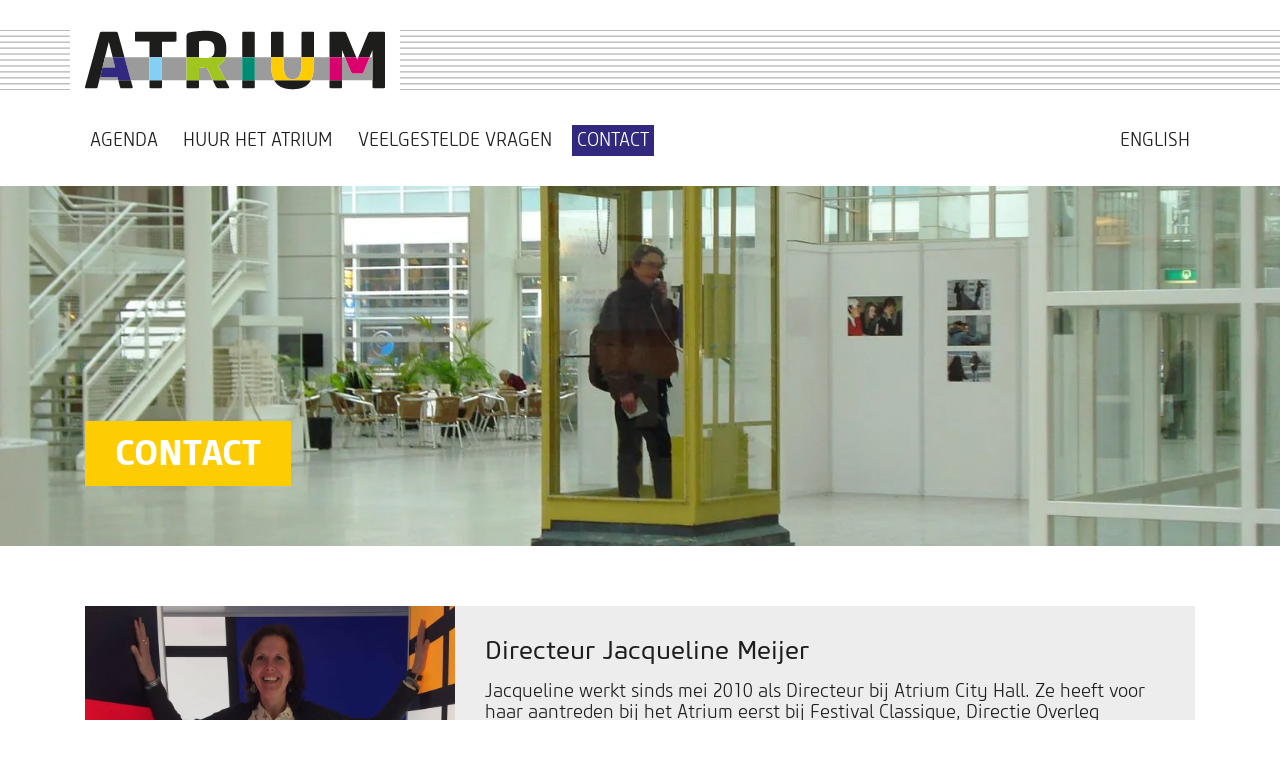

--- FILE ---
content_type: text/html; charset=UTF-8
request_url: https://atriumcityhall.nl/contact/
body_size: 10142
content:

<!doctype html>
<html lang="nl-NL">

<head>
	<meta charset="UTF-8">
	<meta name="viewport" content="width=device-width, initial-scale=1">

	<link rel="icon" type="image/svg+xml" href="favicon.svg">
	<link rel="icon" type="image/png" href="favicon.png">

	<meta http-equiv="x-dns-prefetch-control" content="on">
	<link rel="dns-prefetch" href="//images.pixlcdn.com" /><meta name='robots' content='index, follow, max-image-preview:large, max-snippet:-1, max-video-preview:-1' />

	<!-- This site is optimized with the Yoast SEO plugin v26.7 - https://yoast.com/wordpress/plugins/seo/ -->
	<title>Contact - Atrium City Hall</title>
	<meta name="description" content="Neem contact op met Atrium City Hall." />
	<link rel="canonical" href="https://atriumcityhall.nl/contact/" />
	<meta property="og:locale" content="nl_NL" />
	<meta property="og:type" content="article" />
	<meta property="og:title" content="Contact - Atrium City Hall" />
	<meta property="og:description" content="Neem contact op met Atrium City Hall." />
	<meta property="og:url" content="https://atriumcityhall.nl/contact/" />
	<meta property="og:site_name" content="Atrium City Hall" />
	<meta property="article:publisher" content="https://www.facebook.com/AtriumDenHaag" />
	<meta property="article:modified_time" content="2025-04-24T10:51:12+00:00" />
	<meta property="og:image" content="https://images.pixlcdn.com/atriumcityhall/20231201090440/2009-Gedichtentelefoon.jpg" />
	<meta property="og:image:width" content="1920" />
	<meta property="og:image:height" content="1080" />
	<meta property="og:image:type" content="image/jpeg" />
	<meta name="twitter:card" content="summary_large_image" />
	<script type="application/ld+json" class="yoast-schema-graph">{"@context":"https://schema.org","@graph":[{"@type":"WebPage","@id":"https://atriumcityhall.nl/contact/","url":"https://atriumcityhall.nl/contact/","name":"Contact - Atrium City Hall","isPartOf":{"@id":"https://atriumcityhall.nl/#website"},"primaryImageOfPage":{"@id":"https://atriumcityhall.nl/contact/#primaryimage"},"image":{"@id":"https://atriumcityhall.nl/contact/#primaryimage"},"thumbnailUrl":"https://images.pixlcdn.com/atriumcityhall/20231201090440/2009-Gedichtentelefoon.jpg","datePublished":"2020-07-14T15:50:29+00:00","dateModified":"2025-04-24T10:51:12+00:00","description":"Neem contact op met Atrium City Hall.","breadcrumb":{"@id":"https://atriumcityhall.nl/contact/#breadcrumb"},"inLanguage":"nl-NL","potentialAction":[{"@type":"ReadAction","target":["https://atriumcityhall.nl/contact/"]}]},{"@type":"ImageObject","inLanguage":"nl-NL","@id":"https://atriumcityhall.nl/contact/#primaryimage","url":"https://images.pixlcdn.com/atriumcityhall/20231201090440/2009-Gedichtentelefoon.jpg","contentUrl":"https://images.pixlcdn.com/atriumcityhall/20231201090440/2009-Gedichtentelefoon.jpg","width":1920,"height":1080,"caption":"Gedichtentelefoon / Poems Booth 2009"},{"@type":"BreadcrumbList","@id":"https://atriumcityhall.nl/contact/#breadcrumb","itemListElement":[{"@type":"ListItem","position":1,"name":"Home","item":"https://atriumcityhall.nl/"},{"@type":"ListItem","position":2,"name":"Contact"}]},{"@type":"WebSite","@id":"https://atriumcityhall.nl/#website","url":"https://atriumcityhall.nl/","name":"Atrium City Hall","description":"Geeft ruimte aan ideeën","publisher":{"@id":"https://atriumcityhall.nl/#organization"},"potentialAction":[{"@type":"SearchAction","target":{"@type":"EntryPoint","urlTemplate":"https://atriumcityhall.nl/?s={search_term_string}"},"query-input":{"@type":"PropertyValueSpecification","valueRequired":true,"valueName":"search_term_string"}}],"inLanguage":"nl-NL"},{"@type":"Organization","@id":"https://atriumcityhall.nl/#organization","name":"Atrium City Hall","url":"https://atriumcityhall.nl/","logo":{"@type":"ImageObject","inLanguage":"nl-NL","@id":"https://atriumcityhall.nl/#/schema/logo/image/","url":"https://images.pixlcdn.com/atriumcityhall/20231201090335/Atrium.png","contentUrl":"https://images.pixlcdn.com/atriumcityhall/20231201090335/Atrium.png","width":1200,"height":630,"caption":"Atrium City Hall"},"image":{"@id":"https://atriumcityhall.nl/#/schema/logo/image/"},"sameAs":["https://www.facebook.com/AtriumDenHaag","https://www.instagram.com/atriumdenhaag","https://www.linkedin.com/company/stichting-atrium-den-haag/","https://www.youtube.com/channel/UCFsUFNNpnXgdmuR8OxMnxbQ"]}]}</script>
	<!-- / Yoast SEO plugin. -->


<link rel="alternate" title="oEmbed (JSON)" type="application/json+oembed" href="https://atriumcityhall.nl/wp-json/oembed/1.0/embed?url=https%3A%2F%2Fatriumcityhall.nl%2Fcontact%2F" />
<link rel="alternate" title="oEmbed (XML)" type="text/xml+oembed" href="https://atriumcityhall.nl/wp-json/oembed/1.0/embed?url=https%3A%2F%2Fatriumcityhall.nl%2Fcontact%2F&#038;format=xml" />
<style id='wp-img-auto-sizes-contain-inline-css'>
img:is([sizes=auto i],[sizes^="auto," i]){contain-intrinsic-size:3000px 1500px}
/*# sourceURL=wp-img-auto-sizes-contain-inline-css */
</style>

<link rel='stylesheet' id='berocket_mm_quantity_style-css' href='https://atriumcityhall.nl/wp-content/plugins/minmax-quantity-for-woocommerce/css/shop.css?ver=1.3.8.3' media='all' />
<style id='classic-theme-styles-inline-css'>
/*! This file is auto-generated */
.wp-block-button__link{color:#fff;background-color:#32373c;border-radius:9999px;box-shadow:none;text-decoration:none;padding:calc(.667em + 2px) calc(1.333em + 2px);font-size:1.125em}.wp-block-file__button{background:#32373c;color:#fff;text-decoration:none}
/*# sourceURL=/wp-includes/css/classic-themes.min.css */
</style>
<link rel='stylesheet' id='woocommerce-layout-css' href='https://atriumcityhall.nl/wp-content/plugins/woocommerce/assets/css/woocommerce-layout.css?ver=10.4.3' media='all' />
<link rel='stylesheet' id='woocommerce-smallscreen-css' href='https://atriumcityhall.nl/wp-content/plugins/woocommerce/assets/css/woocommerce-smallscreen.css?ver=10.4.3' media='only screen and (max-width: 768px)' />
<link rel='stylesheet' id='woocommerce-general-css' href='https://atriumcityhall.nl/wp-content/plugins/woocommerce/assets/css/woocommerce.css?ver=10.4.3' media='all' />
<style id='woocommerce-inline-inline-css'>
.woocommerce form .form-row .required { visibility: visible; }
/*# sourceURL=woocommerce-inline-inline-css */
</style>
<link rel='stylesheet' id='wpml-menu-item-0-css' href='https://atriumcityhall.nl/wp-content/plugins/sitepress-multilingual-cms/templates/language-switchers/menu-item/style.min.css?ver=1' media='all' />
<link rel='stylesheet' id='dnd-upload-cf7-css' href='https://atriumcityhall.nl/wp-content/plugins/drag-and-drop-upload-cf7-pro/assets/css/dnd-upload-cf7.css?ver=2.11.8' media='all' />
<link rel='stylesheet' id='normalize-css' href='https://atriumcityhall.nl/wp-content/themes/atriumcityhall/style/normalize.css?ver=6.9' media='all' />
<link rel='stylesheet' id='bootstrap-grid-css' href='https://atriumcityhall.nl/wp-content/themes/atriumcityhall/style/bootstrap-grid.min.css?ver=6.9' media='all' />
<link rel='stylesheet' id='slick-css' href='https://atriumcityhall.nl/wp-content/themes/atriumcityhall/style/slick.css?ver=6.9' media='all' />
<link rel='stylesheet' id='plyr-css' href='https://atriumcityhall.nl/wp-content/themes/atriumcityhall/style/plyr.css?ver=6.9' media='all' />
<link rel='stylesheet' id='style-css' href='https://atriumcityhall.nl/wp-content/themes/atriumcityhall/style.css?ver=2.3' media='all' />
<link rel='stylesheet' id='mollie-applepaydirect-css' href='https://atriumcityhall.nl/wp-content/plugins/mollie-payments-for-woocommerce/public/css/mollie-applepaydirect.min.css?ver=1765873345' media='screen' />
<script src="https://atriumcityhall.nl/wp-content/themes/atriumcityhall/script/jquery.min.js?ver=1" id="jquery-js"></script>
<script src="https://atriumcityhall.nl/wp-content/plugins/minmax-quantity-for-woocommerce/js/frontend.js?ver=6.9" id="berocket-front-cart-js-js"></script>
<script src="https://atriumcityhall.nl/wp-content/plugins/woocommerce/assets/js/jquery-blockui/jquery.blockUI.min.js?ver=2.7.0-wc.10.4.3" id="wc-jquery-blockui-js" defer data-wp-strategy="defer"></script>
<script src="https://atriumcityhall.nl/wp-content/plugins/woocommerce/assets/js/js-cookie/js.cookie.min.js?ver=2.1.4-wc.10.4.3" id="wc-js-cookie-js" defer data-wp-strategy="defer"></script>
<script id="woocommerce-js-extra">
var woocommerce_params = {"ajax_url":"/wp-admin/admin-ajax.php","wc_ajax_url":"/?wc-ajax=%%endpoint%%","i18n_password_show":"Wachtwoord weergeven","i18n_password_hide":"Wachtwoord verbergen"};
//# sourceURL=woocommerce-js-extra
</script>
<script src="https://atriumcityhall.nl/wp-content/plugins/woocommerce/assets/js/frontend/woocommerce.min.js?ver=10.4.3" id="woocommerce-js" defer data-wp-strategy="defer"></script>
<script src="https://atriumcityhall.nl/wp-content/themes/atriumcityhall/script/simpleParallax.min.js?ver=1" id="simpleParallax-js"></script>
<script src="https://atriumcityhall.nl/wp-content/themes/atriumcityhall/script/slick.min.js?ver=1" id="slick-js"></script>
<script src="https://atriumcityhall.nl/wp-content/themes/atriumcityhall/script/plyr.min.js?ver=2.2" id="plyr-js"></script>
<script src="https://atriumcityhall.nl/wp-content/themes/atriumcityhall/script/cart.js?ver=2.3" id="cart-js"></script>
<script src="https://atriumcityhall.nl/wp-content/themes/atriumcityhall/script/main.js?ver=2.3" id="script-js"></script>
<link rel="https://api.w.org/" href="https://atriumcityhall.nl/wp-json/" /><link rel="alternate" title="JSON" type="application/json" href="https://atriumcityhall.nl/wp-json/wp/v2/pages/15" /><link rel="EditURI" type="application/rsd+xml" title="RSD" href="https://atriumcityhall.nl/xmlrpc.php?rsd" />
<meta name="generator" content="WordPress 6.9" />
<meta name="generator" content="WooCommerce 10.4.3" />
<link rel='shortlink' href='https://atriumcityhall.nl/?p=15' />
<meta name="generator" content="WPML ver:4.8.6 stt:37,1;" />
<style></style><meta name="et-api-version" content="v1"><meta name="et-api-origin" content="https://atriumcityhall.nl"><link rel="https://theeventscalendar.com/" href="https://atriumcityhall.nl/wp-json/tribe/tickets/v1/" />	<noscript><style>.woocommerce-product-gallery{ opacity: 1 !important; }</style></noscript>
	<link rel='stylesheet' id='wc-blocks-style-css' href='https://atriumcityhall.nl/wp-content/plugins/woocommerce/assets/client/blocks/wc-blocks.css?ver=wc-10.4.3' media='all' />
<style id='global-styles-inline-css'>
:root{--wp--preset--aspect-ratio--square: 1;--wp--preset--aspect-ratio--4-3: 4/3;--wp--preset--aspect-ratio--3-4: 3/4;--wp--preset--aspect-ratio--3-2: 3/2;--wp--preset--aspect-ratio--2-3: 2/3;--wp--preset--aspect-ratio--16-9: 16/9;--wp--preset--aspect-ratio--9-16: 9/16;--wp--preset--color--black: #000000;--wp--preset--color--cyan-bluish-gray: #abb8c3;--wp--preset--color--white: #ffffff;--wp--preset--color--pale-pink: #f78da7;--wp--preset--color--vivid-red: #cf2e2e;--wp--preset--color--luminous-vivid-orange: #ff6900;--wp--preset--color--luminous-vivid-amber: #fcb900;--wp--preset--color--light-green-cyan: #7bdcb5;--wp--preset--color--vivid-green-cyan: #00d084;--wp--preset--color--pale-cyan-blue: #8ed1fc;--wp--preset--color--vivid-cyan-blue: #0693e3;--wp--preset--color--vivid-purple: #9b51e0;--wp--preset--gradient--vivid-cyan-blue-to-vivid-purple: linear-gradient(135deg,rgb(6,147,227) 0%,rgb(155,81,224) 100%);--wp--preset--gradient--light-green-cyan-to-vivid-green-cyan: linear-gradient(135deg,rgb(122,220,180) 0%,rgb(0,208,130) 100%);--wp--preset--gradient--luminous-vivid-amber-to-luminous-vivid-orange: linear-gradient(135deg,rgb(252,185,0) 0%,rgb(255,105,0) 100%);--wp--preset--gradient--luminous-vivid-orange-to-vivid-red: linear-gradient(135deg,rgb(255,105,0) 0%,rgb(207,46,46) 100%);--wp--preset--gradient--very-light-gray-to-cyan-bluish-gray: linear-gradient(135deg,rgb(238,238,238) 0%,rgb(169,184,195) 100%);--wp--preset--gradient--cool-to-warm-spectrum: linear-gradient(135deg,rgb(74,234,220) 0%,rgb(151,120,209) 20%,rgb(207,42,186) 40%,rgb(238,44,130) 60%,rgb(251,105,98) 80%,rgb(254,248,76) 100%);--wp--preset--gradient--blush-light-purple: linear-gradient(135deg,rgb(255,206,236) 0%,rgb(152,150,240) 100%);--wp--preset--gradient--blush-bordeaux: linear-gradient(135deg,rgb(254,205,165) 0%,rgb(254,45,45) 50%,rgb(107,0,62) 100%);--wp--preset--gradient--luminous-dusk: linear-gradient(135deg,rgb(255,203,112) 0%,rgb(199,81,192) 50%,rgb(65,88,208) 100%);--wp--preset--gradient--pale-ocean: linear-gradient(135deg,rgb(255,245,203) 0%,rgb(182,227,212) 50%,rgb(51,167,181) 100%);--wp--preset--gradient--electric-grass: linear-gradient(135deg,rgb(202,248,128) 0%,rgb(113,206,126) 100%);--wp--preset--gradient--midnight: linear-gradient(135deg,rgb(2,3,129) 0%,rgb(40,116,252) 100%);--wp--preset--font-size--small: 13px;--wp--preset--font-size--medium: 20px;--wp--preset--font-size--large: 36px;--wp--preset--font-size--x-large: 42px;--wp--preset--spacing--20: 0.44rem;--wp--preset--spacing--30: 0.67rem;--wp--preset--spacing--40: 1rem;--wp--preset--spacing--50: 1.5rem;--wp--preset--spacing--60: 2.25rem;--wp--preset--spacing--70: 3.38rem;--wp--preset--spacing--80: 5.06rem;--wp--preset--shadow--natural: 6px 6px 9px rgba(0, 0, 0, 0.2);--wp--preset--shadow--deep: 12px 12px 50px rgba(0, 0, 0, 0.4);--wp--preset--shadow--sharp: 6px 6px 0px rgba(0, 0, 0, 0.2);--wp--preset--shadow--outlined: 6px 6px 0px -3px rgb(255, 255, 255), 6px 6px rgb(0, 0, 0);--wp--preset--shadow--crisp: 6px 6px 0px rgb(0, 0, 0);}:where(.is-layout-flex){gap: 0.5em;}:where(.is-layout-grid){gap: 0.5em;}body .is-layout-flex{display: flex;}.is-layout-flex{flex-wrap: wrap;align-items: center;}.is-layout-flex > :is(*, div){margin: 0;}body .is-layout-grid{display: grid;}.is-layout-grid > :is(*, div){margin: 0;}:where(.wp-block-columns.is-layout-flex){gap: 2em;}:where(.wp-block-columns.is-layout-grid){gap: 2em;}:where(.wp-block-post-template.is-layout-flex){gap: 1.25em;}:where(.wp-block-post-template.is-layout-grid){gap: 1.25em;}.has-black-color{color: var(--wp--preset--color--black) !important;}.has-cyan-bluish-gray-color{color: var(--wp--preset--color--cyan-bluish-gray) !important;}.has-white-color{color: var(--wp--preset--color--white) !important;}.has-pale-pink-color{color: var(--wp--preset--color--pale-pink) !important;}.has-vivid-red-color{color: var(--wp--preset--color--vivid-red) !important;}.has-luminous-vivid-orange-color{color: var(--wp--preset--color--luminous-vivid-orange) !important;}.has-luminous-vivid-amber-color{color: var(--wp--preset--color--luminous-vivid-amber) !important;}.has-light-green-cyan-color{color: var(--wp--preset--color--light-green-cyan) !important;}.has-vivid-green-cyan-color{color: var(--wp--preset--color--vivid-green-cyan) !important;}.has-pale-cyan-blue-color{color: var(--wp--preset--color--pale-cyan-blue) !important;}.has-vivid-cyan-blue-color{color: var(--wp--preset--color--vivid-cyan-blue) !important;}.has-vivid-purple-color{color: var(--wp--preset--color--vivid-purple) !important;}.has-black-background-color{background-color: var(--wp--preset--color--black) !important;}.has-cyan-bluish-gray-background-color{background-color: var(--wp--preset--color--cyan-bluish-gray) !important;}.has-white-background-color{background-color: var(--wp--preset--color--white) !important;}.has-pale-pink-background-color{background-color: var(--wp--preset--color--pale-pink) !important;}.has-vivid-red-background-color{background-color: var(--wp--preset--color--vivid-red) !important;}.has-luminous-vivid-orange-background-color{background-color: var(--wp--preset--color--luminous-vivid-orange) !important;}.has-luminous-vivid-amber-background-color{background-color: var(--wp--preset--color--luminous-vivid-amber) !important;}.has-light-green-cyan-background-color{background-color: var(--wp--preset--color--light-green-cyan) !important;}.has-vivid-green-cyan-background-color{background-color: var(--wp--preset--color--vivid-green-cyan) !important;}.has-pale-cyan-blue-background-color{background-color: var(--wp--preset--color--pale-cyan-blue) !important;}.has-vivid-cyan-blue-background-color{background-color: var(--wp--preset--color--vivid-cyan-blue) !important;}.has-vivid-purple-background-color{background-color: var(--wp--preset--color--vivid-purple) !important;}.has-black-border-color{border-color: var(--wp--preset--color--black) !important;}.has-cyan-bluish-gray-border-color{border-color: var(--wp--preset--color--cyan-bluish-gray) !important;}.has-white-border-color{border-color: var(--wp--preset--color--white) !important;}.has-pale-pink-border-color{border-color: var(--wp--preset--color--pale-pink) !important;}.has-vivid-red-border-color{border-color: var(--wp--preset--color--vivid-red) !important;}.has-luminous-vivid-orange-border-color{border-color: var(--wp--preset--color--luminous-vivid-orange) !important;}.has-luminous-vivid-amber-border-color{border-color: var(--wp--preset--color--luminous-vivid-amber) !important;}.has-light-green-cyan-border-color{border-color: var(--wp--preset--color--light-green-cyan) !important;}.has-vivid-green-cyan-border-color{border-color: var(--wp--preset--color--vivid-green-cyan) !important;}.has-pale-cyan-blue-border-color{border-color: var(--wp--preset--color--pale-cyan-blue) !important;}.has-vivid-cyan-blue-border-color{border-color: var(--wp--preset--color--vivid-cyan-blue) !important;}.has-vivid-purple-border-color{border-color: var(--wp--preset--color--vivid-purple) !important;}.has-vivid-cyan-blue-to-vivid-purple-gradient-background{background: var(--wp--preset--gradient--vivid-cyan-blue-to-vivid-purple) !important;}.has-light-green-cyan-to-vivid-green-cyan-gradient-background{background: var(--wp--preset--gradient--light-green-cyan-to-vivid-green-cyan) !important;}.has-luminous-vivid-amber-to-luminous-vivid-orange-gradient-background{background: var(--wp--preset--gradient--luminous-vivid-amber-to-luminous-vivid-orange) !important;}.has-luminous-vivid-orange-to-vivid-red-gradient-background{background: var(--wp--preset--gradient--luminous-vivid-orange-to-vivid-red) !important;}.has-very-light-gray-to-cyan-bluish-gray-gradient-background{background: var(--wp--preset--gradient--very-light-gray-to-cyan-bluish-gray) !important;}.has-cool-to-warm-spectrum-gradient-background{background: var(--wp--preset--gradient--cool-to-warm-spectrum) !important;}.has-blush-light-purple-gradient-background{background: var(--wp--preset--gradient--blush-light-purple) !important;}.has-blush-bordeaux-gradient-background{background: var(--wp--preset--gradient--blush-bordeaux) !important;}.has-luminous-dusk-gradient-background{background: var(--wp--preset--gradient--luminous-dusk) !important;}.has-pale-ocean-gradient-background{background: var(--wp--preset--gradient--pale-ocean) !important;}.has-electric-grass-gradient-background{background: var(--wp--preset--gradient--electric-grass) !important;}.has-midnight-gradient-background{background: var(--wp--preset--gradient--midnight) !important;}.has-small-font-size{font-size: var(--wp--preset--font-size--small) !important;}.has-medium-font-size{font-size: var(--wp--preset--font-size--medium) !important;}.has-large-font-size{font-size: var(--wp--preset--font-size--large) !important;}.has-x-large-font-size{font-size: var(--wp--preset--font-size--x-large) !important;}
/*# sourceURL=global-styles-inline-css */
</style>
</head>

<body class="wp-singular page-template page-template-template-contact page-template-template-contact-php page page-id-15 wp-theme-atriumcityhall theme-atriumcityhall woocommerce-no-js tribe-no-js tribe-theme-atriumcityhall">
	

	<div id="Page-Overlay"></div>

	<header id="Main-Header">
		<div class="container">
			<div class="row">
				<div class="col">
					<div id="Main-Logo">
						<a href="https://atriumcityhall.nl/"><img src="/wp-content/themes/atriumcityhall/image/logo-small.svg" alt="Atrium City Hall"></a>
					</div>
				</div>
			</div>
		</div>
	</header>

	<nav id="Main-Navigation">
		<div class="container">
			<div class="row">
				<div class="col">
					<ul>
						<li id="menu-item-8473" class="menu-item menu-item-type-custom menu-item-object-custom menu-item-8473"><a href="https://atriumcityhall.nl/agenda/">Agenda</a></li>
<li id="menu-item-8471" class="menu-item menu-item-type-post_type menu-item-object-page menu-item-8471"><a href="https://atriumcityhall.nl/verhuur/">Huur het Atrium</a></li>
<li id="menu-item-8475" class="menu-item menu-item-type-post_type menu-item-object-page menu-item-8475"><a href="https://atriumcityhall.nl/veelgestelde-vragen/">Veelgestelde vragen</a></li>
<li id="menu-item-8472" class="menu-item menu-item-type-post_type menu-item-object-page current-menu-item page_item page-item-15 current_page_item menu-item-8472"><a href="https://atriumcityhall.nl/contact/" aria-current="page">Contact</a></li>
<li id="menu-item-wpml-ls-32-en" class="menu-item wpml-ls-slot-32 wpml-ls-item wpml-ls-item-en wpml-ls-menu-item wpml-ls-first-item wpml-ls-last-item menu-item-type-wpml_ls_menu_item menu-item-object-wpml_ls_menu_item menu-item-wpml-ls-32-en"><a href="https://atriumcityhall.nl/en/contact/" title="Overschakelen naar English" aria-label="Overschakelen naar English" role="menuitem"><span class="wpml-ls-native" lang="en">English</span></a></li>
					</ul>
				</div>
			</div>
		</div>
	</nav>

	
	<section id="Page-Header" class="Small">


		



			
				<div id="Page-Header-Slider">
											<div class="Image"><img src="https://images.pixlcdn.com/atriumcityhall/20231201090440/2009-Gedichtentelefoon-1024x576.jpg" srcset="https://images.pixlcdn.com/atriumcityhall/20231201090440/2009-Gedichtentelefoon-1024x576.jpg 1024w, https://images.pixlcdn.com/atriumcityhall/20231201090440/2009-Gedichtentelefoon-600x338.jpg 600w, https://images.pixlcdn.com/atriumcityhall/20231201090440/2009-Gedichtentelefoon-300x169.jpg 300w, https://images.pixlcdn.com/atriumcityhall/20231201090440/2009-Gedichtentelefoon-768x432.jpg 768w, https://images.pixlcdn.com/atriumcityhall/20231201090440/2009-Gedichtentelefoon-1536x864.jpg 1536w, https://images.pixlcdn.com/atriumcityhall/20231201090440/2009-Gedichtentelefoon.jpg 1920w" sizes="(max-width: 1920px) 100vw, 1920px" alt="Gedichtentelefoon / Poems Booth 2009" title="Gedichtentelefoon / Poems Booth 2009" /></div>
									</div>
			
		
		<div class="Content-Wrapper">
			<div class="Content">
				<div class="Heading yellow">
											Contact									</div>
			</div>
		</div>
	</section>
<!-- <main id="Main-Content" role="main">


</main> -->

<main id="Main-Content" role="main">

	<section>
		<div class="container">

			
				
					<div class="Staff-Member-Full">
						<div class="row no-gutters">




							



																	<div class="col-md-4">
										<div class="Image"><img src="https://images.pixlcdn.com/atriumcityhall/20231201090449/Jacqueline-Meijer.jpg" srcset="https://images.pixlcdn.com/atriumcityhall/20231201090449/Jacqueline-Meijer.jpg 1000w, https://images.pixlcdn.com/atriumcityhall/20231201090449/Jacqueline-Meijer-300x300.jpg 300w, https://images.pixlcdn.com/atriumcityhall/20231201090449/Jacqueline-Meijer-150x150.jpg 150w, https://images.pixlcdn.com/atriumcityhall/20231201090449/Jacqueline-Meijer-768x768.jpg 768w" sizes="(max-width: 1920px) 100vw, 1920px" alt="Jacqueline Meijer" title="Jacqueline Meijer" alt="" /></div>
									</div>
								
								<div class="col">
									<div class="Content">
										<div class="Name">Directeur Jacqueline Meijer</div>
										<div class="About"><p>Jacqueline werkt sinds mei 2010 als Directeur bij Atrium City Hall. Ze heeft voor haar aantreden bij het Atrium eerst bij Festival Classique, Directie Overleg Podiumkunsten en het uitvoeringsteam Den Haag Culturele Hoofdstad 2018 gewerkt. Zij heeft haar studie theaterwetenschappen afgerond aan de Universiteit van Amsterdam, gewerkt als directeur van een groot evenementenbureau in Amsterdam en Rotterdam en als theaterdirecteur in Shanghai, China. De laatste jaren legt zij zich meer toe op de beeldende kunsten, zoals in de vele ontmoetingen met kunstenaars die geïnteresseerd zijn in een expositie in het Atrium. Gezamenlijk komen zij dan tot een goed concept.</p>
</div>
										<a class="Button" href="mailto:info@atriumcityhall.nl"><span>Mail</span></a>
									</div>
								</div>
							




						</div>

					</div>
				
					<div class="Staff-Member-Full">
						<div class="row no-gutters">




							


								<div class="col">
									<div class="Content">
										<div class="Name">Office Manager Laura Wijninga</div>
										<div class="About"><p>Laura werkt sinds september 2011 als Office Manager bij Atrium City Hall. Na het behalen van haar Bachelor Art &amp; Economics aan de HKU heeft zij gewerkt bij een internationaal muziek- en filmrechten organisatie, Rotterdamse poppodia en een Haags audio- en videoproductiebedrijf. Zij speelt al 15 jaar tenorsaxofoon in de Haagse <a href="http://www.woodstreet.nl" target="_blank" rel="noopener">Woodstreet Big Band</a>. Laura heeft in de afgelopen jaren een diversiteit aan mensen ontmoet die het Atrium willen gebruiken om hun activiteit te organiseren. Van ambassadeurs tot aan kunstenaars, het Atrium geeft een goed beeld van de stad Den Haag. Hetgeen zij ook kan terugvinden in haar werk als Office Manager; van aanvragen t/m publiciteit en de boekhouding, alle facetten komen in haar werk voorbij.</p>
</div>
										<a class="Button" href="mailto:info@atriumcityhall.nl"><span>Mail</span></a>
									</div>
								</div>


																	<div class="col-md-4">
										<div class="Image"><img src="https://images.pixlcdn.com/atriumcityhall/20231201090448/Laura-Wijninga.jpg" srcset="" sizes="(max-width: 1920px) 100vw, 1920px" alt="Laura Wijninga" title="Laura Wijninga" alt="" /></div>
									</div>
								




							




						</div>

					</div>
				
			
		</div>
		</div>
	</section>


</main>

<section class="Full">
	<div class="container">
		<div class="row">
			<div class="col">
									<h2 class="Staff-Header">Het bestuur</h2>
							</div>
		</div>

		<div class="row" style="justify-content: center;">
			
				
					<div class="col-md-4">
						<div class="Staff-Member">
															<div class="Image Round"><img src="https://images.pixlcdn.com/atriumcityhall/20231201090442/Theo-Heere-Voorzitter-300x300.jpg" srcset="" sizes="(max-width: 500px) 100vw, 500px" alt="" title="" alt="" /></div>

							

							<div class="Name">Theo Heere</div>
							<div class="Function">Voorzitter</div>
						</div>

					</div>
				
					<div class="col-md-4">
						<div class="Staff-Member">
															<div class="Image Round"><img src="https://images.pixlcdn.com/atriumcityhall/20240124143806/Giedo-van-der-Zwan-300x300.jpeg" srcset="https://images.pixlcdn.com/atriumcityhall/20240124143806/Giedo-van-der-Zwan-300x300.jpeg 300w, https://images.pixlcdn.com/atriumcityhall/20240124143806/Giedo-van-der-Zwan-150x150.jpeg 150w, https://images.pixlcdn.com/atriumcityhall/20240124143806/Giedo-van-der-Zwan-100x100.jpeg 100w, https://images.pixlcdn.com/atriumcityhall/20240124143806/Giedo-van-der-Zwan.jpeg 409w" sizes="(max-width: 500px) 100vw, 500px" alt="Giedo van der Zwan" title="Giedo van der Zwan" alt="" /></div>

							

							<div class="Name">Giedo van der Zwan</div>
							<div class="Function">Penningmeester</div>
						</div>

					</div>
				
					<div class="col-md-4">
						<div class="Staff-Member">
															<div class="Image Round"><img src="https://images.pixlcdn.com/atriumcityhall/20231201090442/Herbert-Boerendonk-Secretaris-300x300.jpg" srcset="https://images.pixlcdn.com/atriumcityhall/20231201090442/Herbert-Boerendonk-Secretaris-300x300.jpg 300w, https://images.pixlcdn.com/atriumcityhall/20231201090442/Herbert-Boerendonk-Secretaris.jpg 100w, https://images.pixlcdn.com/atriumcityhall/20231201090442/Herbert-Boerendonk-Secretaris.jpg 600w, https://images.pixlcdn.com/atriumcityhall/20231201090442/Herbert-Boerendonk-Secretaris-150x150.jpg 150w, https://images.pixlcdn.com/atriumcityhall/20231201090442/Herbert-Boerendonk-Secretaris-768x769.jpg 768w, https://images.pixlcdn.com/atriumcityhall/20231201090442/Herbert-Boerendonk-Secretaris.jpg 900w" sizes="(max-width: 500px) 100vw, 500px" alt="Herbert Boerendonk" title="Herbert Boerendonk" alt="" /></div>

							

							<div class="Name">Herbert Boerendonk</div>
							<div class="Function">Secretaris</div>
						</div>

					</div>
				
					<div class="col-md-4">
						<div class="Staff-Member">
															<div class="Image Round"><img src="https://images.pixlcdn.com/atriumcityhall/20231201090441/Willemijn-de-Boer-Bestuurslid-300x300.jpg" srcset="https://images.pixlcdn.com/atriumcityhall/20231201090441/Willemijn-de-Boer-Bestuurslid-300x300.jpg 300w, https://images.pixlcdn.com/atriumcityhall/20231201090441/Willemijn-de-Boer-Bestuurslid-scaled.jpg 100w, https://images.pixlcdn.com/atriumcityhall/20231201090441/Willemijn-de-Boer-Bestuurslid-scaled.jpg 600w, https://images.pixlcdn.com/atriumcityhall/20231201090441/Willemijn-de-Boer-Bestuurslid-1024x1024.jpg 1024w, https://images.pixlcdn.com/atriumcityhall/20231201090441/Willemijn-de-Boer-Bestuurslid-150x150.jpg 150w, https://images.pixlcdn.com/atriumcityhall/20231201090441/Willemijn-de-Boer-Bestuurslid-768x768.jpg 768w, https://images.pixlcdn.com/atriumcityhall/20231201090441/Willemijn-de-Boer-Bestuurslid-1536x1536.jpg 1536w, https://images.pixlcdn.com/atriumcityhall/20231201090441/Willemijn-de-Boer-Bestuurslid-2048x2048.jpg 2048w" sizes="(max-width: 500px) 100vw, 500px" alt="Willemijn de Boer - Bestuurslid" title="Willemijn de Boer - Bestuurslid" alt="" /></div>

							

							<div class="Name">Willemijn de Boer</div>
							<div class="Function">Bestuurslid</div>
						</div>

					</div>
				
					<div class="col-md-4">
						<div class="Staff-Member">
															<div class="Image Round"><img src="https://images.pixlcdn.com/atriumcityhall/20250424124905/Charlotte-Huygens-300x300.jpeg" srcset="https://images.pixlcdn.com/atriumcityhall/20250424124905/Charlotte-Huygens-300x300.jpeg 300w, https://images.pixlcdn.com/atriumcityhall/20250424124905/Charlotte-Huygens-1024x1021.jpeg 1024w, https://images.pixlcdn.com/atriumcityhall/20250424124905/Charlotte-Huygens-150x150.jpeg 150w, https://images.pixlcdn.com/atriumcityhall/20250424124905/Charlotte-Huygens-768x766.jpeg 768w, https://images.pixlcdn.com/atriumcityhall/20250424124905/Charlotte-Huygens-1536x1532.jpeg 1536w, https://images.pixlcdn.com/atriumcityhall/20250424124905/Charlotte-Huygens-600x599.jpeg 600w, https://images.pixlcdn.com/atriumcityhall/20250424124905/Charlotte-Huygens-100x100.jpeg 100w, https://images.pixlcdn.com/atriumcityhall/20250424124905/Charlotte-Huygens.jpeg 2000w" sizes="(max-width: 500px) 100vw, 500px" alt="Charlotte Huygens" title="Charlotte Huygens" alt="" /></div>

							

							<div class="Name">Charlotte Huygens</div>
							<div class="Function">Bestuurslid</div>
						</div>

					</div>
				
					<div class="col-md-4">
						<div class="Staff-Member">
															<div class="Image Round"><img src="https://images.pixlcdn.com/atriumcityhall/20250424125038/Lilian-Kreutzenberg.jpg" srcset="https://images.pixlcdn.com/atriumcityhall/20250424125038/Lilian-Kreutzenberg.jpg 297w, https://images.pixlcdn.com/atriumcityhall/20250424125038/Lilian-Kreutzenberg-150x150.jpg 150w, https://images.pixlcdn.com/atriumcityhall/20250424125038/Lilian-Kreutzenberg-100x100.jpg 100w" sizes="(max-width: 500px) 100vw, 500px" alt="" title="" alt="" /></div>

							

							<div class="Name">Lilian Kreutzenberg</div>
							<div class="Function">Bestuurslid</div>
						</div>

					</div>
				
					</div>
	</div>
</section>



	<section id="CTA">
		<div class="Image"><img src="https://images.pixlcdn.com/atriumcityhall/20231201090450/Website-Footer-1024x576.jpg" srcset="" sizes="(max-width: 1920px) 100vw, 1920px" alt="Foto Joop van Nimwegen" title="Foto Joop van Nimwegen" /></div>

		<div class="Content-Wrapper">
			<div class="Content">
									<h1>Aanvraagformulier</h1>
					<p>Leuk dat u interesse hebt om uw activiteit in het Atrium Den Haag te organiseren!

Druk op onderstaande Aanvraagformulier knop en vul uw aanvraag in. Aanvragen worden alleen binnen 14 werkdagen verwerkt door het invullen van onderstaand formulier met alle mogelijke informatie over uw activiteit.</p>
					<a class="Button" href="/aanvraag"><span>Aanvraagformulier</span></a>

							</div>
		</div>
	</section>


	<footer id="Main-Footer">
		<div class="container">
			<div class="row">
				<div class="col-lg-4">
					<div class="Footer-Item">
													<div class="Footer-Heading">Bezoekadres</div>
							<p>Spui 70, Den Haag</p>

							<div class="Footer-Heading">Postadres</div>
							<p>Postbus 498, 2501 CL Den Haag</p>

							<div class="Footer-Heading">Telefoon</div>
							<p>+31(0)70 353 36 29</p>

							<div class="Footer-Heading">E-mail</div>
							<p><a href="mailto:info@atriumcityhall.nl">info@atriumcityhall.nl</a></p>
											</div>
				</div>


				<div class="col-lg-4">
					<div class="Footer-Item">
						<div class="Footer-Heading">Social Media</div>
						<ul>
							<li><a href="https://www.facebook.com/AtriumDenHaag" target="_blank" rel="noopener">Facebook</a></li>
							<li><a href="https://www.instagram.com/atriumdenhaag" target="_blank" rel="noopener">Instagram</a></li>
							<li><a href="https://www.linkedin.com/company/stichting-atrium-den-haag/" target="_blank" rel="noopener">LinkedIn</a></li>
							<li><a href="https://www.youtube.com/@atriumcityhall" target="_blank" rel="noopener">YouTube</a></li>
						</ul>
					</div>
				</div>

				<div class="col-lg-4">
					<div id="Footer-Opening-Hours" class="Footer-Item">
						

													<div class="Footer-Heading">Openingstijden Atrium Stadhuis</div>
															<p>Reguliere openingstijden voor het bezoeken van exposities.</p>
													



						
																								<div class="Day">Maandag: <span>7:00 tot													19:00</span></div>
										
																			<div class="Day">Dinsdag: <span>7:00 tot													19:00</span></div>
										
																			<div class="Day">Woensdag: <span>7:00 tot													19:00</span></div>
										
																			<div class="Day">Donderdag: <span>7:00 tot													21:30</span></div>
										
																			<div class="Day">Vrijdag: <span>7:00 tot													19:00</span></div>
										
																			<div class="Day">Zaterdag: <span>9:30 tot													17:00</span></div>
										
								
											<div class="Day">Zondag & Feestdagen: <span>gesloten</span></div>
										
								
													
					</div>
				</div>

			</div>
		</div>
	</footer>

	<footer id="Sub-Footer">
		<div class="container">
			<div class="row">
				<div id="Footer-Logo">
					<img src="/wp-content/themes/atriumcityhall/image/logo.svg" alt="Atrium City Hall">
				</div>
			</div>

			<div class="row">
				<div class="col">
					<nav id="Footer-Navigation">
						<ul>
							<li id="menu-item-146" class="menu-item menu-item-type-custom menu-item-object-custom menu-item-146"><a target="_blank" href="https://atriumcityhall.nl/wp-content/uploads/2026/01/Algemene-voorwaarden-gebruik-Atrium-Den-Haag-Atrium-City-Hall-2026.pdf">Algemene voorwaarden</a></li>
<li id="menu-item-459" class="menu-item menu-item-type-custom menu-item-object-custom menu-item-459"><a target="_blank" href="https://atriumcityhall.nl/wp-content/uploads/2020/10/Technische-Voorwaarden-gemeente-Den-Haag-Oktober-2015.pdf">Technische voorwaarden</a></li>
<li id="menu-item-141" class="menu-item menu-item-type-post_type menu-item-object-page current-menu-item page_item page-item-15 current_page_item menu-item-141"><a href="https://atriumcityhall.nl/contact/" aria-current="page">Contact</a></li>
<li id="menu-item-454" class="menu-item menu-item-type-post_type menu-item-object-page menu-item-454"><a target="_blank" href="https://atriumcityhall.nl/veelgestelde-vragen/">FAQ</a></li>
<li id="menu-item-5079" class="menu-item menu-item-type-post_type menu-item-object-page menu-item-5079"><a href="https://atriumcityhall.nl/anbi/">ANBI</a></li>
<li id="menu-item-wpml-ls-3-en" class="menu-item wpml-ls-slot-3 wpml-ls-item wpml-ls-item-en wpml-ls-menu-item wpml-ls-first-item wpml-ls-last-item menu-item-type-wpml_ls_menu_item menu-item-object-wpml_ls_menu_item menu-item-wpml-ls-3-en"><a href="https://atriumcityhall.nl/en/contact/" title="Overschakelen naar English" aria-label="Overschakelen naar English" role="menuitem"><span class="wpml-ls-native" lang="en">English</span></a></li>
						</ul>
					</nav>
				</div>
			</div>
		</div>
	</footer>

<!-- WORDPRESS FOOTER -->
<script type="speculationrules">
{"prefetch":[{"source":"document","where":{"and":[{"href_matches":"/*"},{"not":{"href_matches":["/wp-*.php","/wp-admin/*","/wp-content/uploads/*","/wp-content/*","/wp-content/plugins/*","/wp-content/themes/atriumcityhall/*","/*\\?(.+)"]}},{"not":{"selector_matches":"a[rel~=\"nofollow\"]"}},{"not":{"selector_matches":".no-prefetch, .no-prefetch a"}}]},"eagerness":"conservative"}]}
</script>
		<script>
		( function ( body ) {
			'use strict';
			body.className = body.className.replace( /\btribe-no-js\b/, 'tribe-js' );
		} )( document.body );
		</script>
		<style type="text/css">
.dnd-progress-bar span { background-color:#008b73!important; }
</style>
<script> /* <![CDATA[ */var tribe_l10n_datatables = {"aria":{"sort_ascending":": activate to sort column ascending","sort_descending":": activate to sort column descending"},"length_menu":"Show _MENU_ entries","empty_table":"No data available in table","info":"Showing _START_ to _END_ of _TOTAL_ entries","info_empty":"Showing 0 to 0 of 0 entries","info_filtered":"(filtered from _MAX_ total entries)","zero_records":"No matching records found","search":"Search:","all_selected_text":"All items on this page were selected. ","select_all_link":"Select all pages","clear_selection":"Clear Selection.","pagination":{"all":"All","next":"Next","previous":"Previous"},"select":{"rows":{"0":"","_":": Selected %d rows","1":": Selected 1 row"}},"datepicker":{"dayNames":["zondag","maandag","dinsdag","woensdag","donderdag","vrijdag","zaterdag"],"dayNamesShort":["zo","ma","di","wo","do","vr","za"],"dayNamesMin":["Z","M","D","W","D","V","Z"],"monthNames":["januari","februari","maart","april","mei","juni","juli","augustus","september","oktober","november","december"],"monthNamesShort":["januari","februari","maart","april","mei","juni","juli","augustus","september","oktober","november","december"],"monthNamesMin":["jan","feb","mrt","apr","mei","jun","jul","aug","sep","okt","nov","dec"],"nextText":"Next","prevText":"Prev","currentText":"Today","closeText":"Done","today":"Today","clear":"Clear"},"registration_prompt":"Er is nog niet opgeslagen bezoekersinformatie. Weet je zeker dat je door wilt gaan?"};/* ]]> */ </script>	<script>
		(function () {
			var c = document.body.className;
			c = c.replace(/woocommerce-no-js/, 'woocommerce-js');
			document.body.className = c;
		})();
	</script>
	<script src="https://atriumcityhall.nl/wp-includes/js/dist/hooks.min.js?ver=dd5603f07f9220ed27f1" id="wp-hooks-js"></script>
<script src="https://atriumcityhall.nl/wp-includes/js/dist/i18n.min.js?ver=c26c3dc7bed366793375" id="wp-i18n-js"></script>
<script id="wp-i18n-js-after">
wp.i18n.setLocaleData( { 'text direction\u0004ltr': [ 'ltr' ] } );
//# sourceURL=wp-i18n-js-after
</script>
<script src="https://atriumcityhall.nl/wp-content/plugins/contact-form-7/includes/swv/js/index.js?ver=6.1.4" id="swv-js"></script>
<script id="contact-form-7-js-translations">
( function( domain, translations ) {
	var localeData = translations.locale_data[ domain ] || translations.locale_data.messages;
	localeData[""].domain = domain;
	wp.i18n.setLocaleData( localeData, domain );
} )( "contact-form-7", {"translation-revision-date":"2025-11-30 09:13:36+0000","generator":"GlotPress\/4.0.3","domain":"messages","locale_data":{"messages":{"":{"domain":"messages","plural-forms":"nplurals=2; plural=n != 1;","lang":"nl"},"This contact form is placed in the wrong place.":["Dit contactformulier staat op de verkeerde plek."],"Error:":["Fout:"]}},"comment":{"reference":"includes\/js\/index.js"}} );
//# sourceURL=contact-form-7-js-translations
</script>
<script id="contact-form-7-js-before">
var wpcf7 = {
    "api": {
        "root": "https:\/\/atriumcityhall.nl\/wp-json\/",
        "namespace": "contact-form-7\/v1"
    },
    "cached": 1
};
//# sourceURL=contact-form-7-js-before
</script>
<script src="https://atriumcityhall.nl/wp-content/plugins/contact-form-7/includes/js/index.js?ver=6.1.4" id="contact-form-7-js"></script>
<script src="https://atriumcityhall.nl/wp-content/plugins/drag-and-drop-upload-cf7-pro/assets/js/codedropz-uploader-min.js?ver=2.11.8" id="codedropz-uploader-js"></script>
<script id="dnd-upload-cf7-js-extra">
var dnd_cf7_uploader = {"ajax_url":"https://atriumcityhall.nl/wp-admin/admin-ajax.php","nonce":"bbb5c3c63b","drag_n_drop_upload":{"text":"Sleep bestanden hierheen","or_separator":"of","browse":"Selecteer bestanden","server_max_error":"The uploaded file exceeds the maximum upload size of your server.","large_file":"Bestand is te groot","invalid_type":"Bestandstype niet toegestaan"},"parallel_uploads":"2","max_total_size":"25MB","chunks":"","chunk_size":"10000","err_message":{"maxNumFiles":"Het maximum aantal bestanden is bereikt (maximaal %s bestanden toegestaan)","maxTotalSize":"The total file(s) size exceeding the max size limit of %s.","maxUploadLimit":"Note : Some of the files could not be uploaded ( Only %s files allowed )"},"heading_tag":"h6","disable_btn_submission":"1","preview_layout":"column","image_preview":"1","dnd_text_counter":"van","delete_text":"Verwijderen...","remove_text":"Verwijder","delete_files_on_failed":"1","theme":""};
//# sourceURL=dnd-upload-cf7-js-extra
</script>
<script src="https://atriumcityhall.nl/wp-content/plugins/drag-and-drop-upload-cf7-pro/assets/js/dnd-upload-cf7.js?ver=2.11.8" id="dnd-upload-cf7-js"></script>
<script src="https://atriumcityhall.nl/wp-content/plugins/woocommerce/assets/js/sourcebuster/sourcebuster.min.js?ver=10.4.3" id="sourcebuster-js-js"></script>
<script id="wc-order-attribution-js-extra">
var wc_order_attribution = {"params":{"lifetime":1.0e-5,"session":30,"base64":false,"ajaxurl":"https://atriumcityhall.nl/wp-admin/admin-ajax.php","prefix":"wc_order_attribution_","allowTracking":true},"fields":{"source_type":"current.typ","referrer":"current_add.rf","utm_campaign":"current.cmp","utm_source":"current.src","utm_medium":"current.mdm","utm_content":"current.cnt","utm_id":"current.id","utm_term":"current.trm","utm_source_platform":"current.plt","utm_creative_format":"current.fmt","utm_marketing_tactic":"current.tct","session_entry":"current_add.ep","session_start_time":"current_add.fd","session_pages":"session.pgs","session_count":"udata.vst","user_agent":"udata.uag"}};
//# sourceURL=wc-order-attribution-js-extra
</script>
<script src="https://atriumcityhall.nl/wp-content/plugins/woocommerce/assets/js/frontend/order-attribution.min.js?ver=10.4.3" id="wc-order-attribution-js"></script>




	<!-- Google Analytics -->
	<script async src="https://www.googletagmanager.com/gtag/js?id=UA-173224816-1"></script>
	<script>
		window.dataLayer = window.dataLayer || [];

		function gtag() {
			dataLayer.push(arguments);
		}
		gtag('js', new Date());

		gtag('config', 'UA-173224816-1', {
			'anonymize_ip': true
		});
	</script>

</body>

</html>

<!-- Page uncached by LiteSpeed Cache 7.7 on 2026-01-21 23:52:53 -->

--- FILE ---
content_type: text/css
request_url: https://atriumcityhall.nl/wp-content/themes/atriumcityhall/style.css?ver=2.3
body_size: 5149
content:
/*
	Theme Name: Atrium City Hall
	Author: pixlwebs
	Author URI: https://pixlwebs.nl
	Version: 1.2
	Text Domain: pixlwebs
*/

@font-face {
  font-family: 'CoreSansM35';
  src: url('style/fonts/CoreSansM35-webfont.woff2') format('woff2'),
    url('style/fonts/CoreSansM35-webfont.woff') format('woff');
  font-weight: normal;
  font-style: normal;
  font-display: swap;
}

@font-face {
  font-family: 'CoreSansM35';
  src: url('style/fonts/CoreSansM35It-webfont.woff2') format('woff2'),
    url('style/fonts/CoreSansM35It-webfont.woff') format('woff');
  font-weight: normal;
  font-style: italic;
  font-display: swap;
}

@font-face {
  font-family: 'CoreSansM45';
  src: url('style/fonts/CoreSansM45-webfont.woff2') format('woff2'),
    url('style/fonts/CoreSansM45-webfont.woff') format('woff');
  font-weight: normal;
  font-style: normal;
  font-display: swap;
}

@font-face {
  font-family: 'CoreSansM65';
  src: url('style/fonts/CoreSansM65-webfont.woff2') format('woff2'),
    url('style/fonts/CoreSansM65-webfont.woff') format('woff');
  font-weight: normal;
  font-style: normal;
  font-display: swap;
}

:root {
  --plyr-color-main: #f20077;
}

figure {
  max-width: 100%;

  padding: 0;
  margin: 0;
  margin-bottom: 30px;
}

figcaption {
  margin-top: 15px;
}

.color-black {
  fill: #1d1d1b;
}

.color-gray {
  fill: #9c9b9c;
}

.color-lightblue {
  fill: #84d0f5;
}

.color-darkblue {
  fill: #30297d;
}

.color-lightgreen {
  fill: #a2c620;
}

.color-darkgreen {
  fill: #008b73;
}

.color-yellow {
  fill: #fecc02;
}

.color-magenta {
  fill: #da006d;
}

.video-js .vjs-big-play-button {
  height: 1.63332em;
  width: 1.63332em;
  border-radius: 100%;
  top: calc(50% - (1.63332em / 2));
  left: calc(50% - (1.63332em / 2));
}

video::-webkit-media-controls-panel,
video::-webkit-media-controls-panel-container,
video::-webkit-media-controls-start-playback-button {
  display: none !important;
  -webkit-appearance: none;
}

body {
  font-family: 'CoreSansM35';
  font-weight: normal;
  font-size: 18px;
  line-height: 1.2;
  color: #1d1d1b;
  position: relative;
  min-height: 100vh;
}

b,
strong {
  font-family: 'CoreSansM45';
  font-weight: normal;
}

h1,
h2,
h3,
h4,
h5,
h6 {
  font-family: 'CoreSansM65';
  font-weight: normal;
  margin: 0;
  padding: 0;
  text-transform: uppercase;
  line-height: 1;
}

h1 {
  font-size: 35px;
}

h2 {
  font-size: 30px;
}

h3 {
  font-size: 25px;
}

h4,
h5,
h6 {
  font-size: 20px;
}

@media (max-width: 767px) {
  h1,
  #Page-Header .Content-Wrapper .Content .Heading {
    font-size: 30px !important;
  }

  h2 {
    font-size: 25px;
  }

  h3,
  .Staff-Member .Name {
    font-size: 20px;
  }

  h4,
  h5,
  h6 {
    font-size: 18px;
  }
}

a {
  color: inherit;
  text-decoration: underline;
}

p {
  margin: 0 0 15px 0;
  padding: 0;
}

p:last-of-type {
  margin: 0;
}

img {
  width: 100%;
  max-width: 100%;
  height: auto;
  display: block;
}

.Button {
  position: relative;
  font-family: 'CoreSansM65';
  background-color: #da006d;
  padding: 15px 30px;

  text-transform: uppercase;
  display: inline-block;
  color: white;
  text-decoration: none;
  transition: transform ease-in-out 0.5s;
  height: 50px;

  box-shadow: 5px 5px 15px rgba(0, 0, 0, 0.1),
    -2px -2px 10px rgba(0, 0, 0, 0.05);

  overflow: hidden;
  text-overflow: ellipsis;
  white-space: nowrap;
  max-width: 100%;

  line-height: 1;
}

.Button.MarginTop {
  margin-top: 30px;
}

.Button span {
  position: relative;
  z-index: 1;
}

.Button::before {
  content: '';
  position: absolute;
  right: 0;
  top: 0;
  overflow: hidden;
  pointer-events: none;
  height: 100%;
  width: 100%;

  transform-origin: right top;
  transform: scaleX(0);

  transition: transform 0.4s ease-in-out;
  background-color: #9c9b9c;
}

.Button:hover::before {
  transform-origin: left top;
  transform: scale(1);
}

#Main-Header {
  margin-top: 30px;
}

#Main-Header::before {
  content: '';
  position: absolute;
  height: 60px;
  width: 100%;
  top: 0;
  left: 0;
  background-image: url(/wp-content/themes/atriumcityhall/image/lines.svg);
  background-repeat: repeat-x;
  z-index: -1;
}

#Main-Logo {
  position: relative;
  display: inline-block;
}

#Main-Logo::before {
  content: '';
  position: absolute;
  height: 100%;
  width: calc(100% + 30px);
  top: 0;
  left: -15px;
  background-color: white;
  z-index: -1;
}

#Main-Logo img {
  height: 60px;
}

#Main-Navigation {
  margin: 30px auto;
  /* max-width: 1110px; */

  /* display: flex;
	flex-direction: row;
	justify-content: space-between;
	align-items: center; */
}

#Main-Navigation ul {
  width: 100%;

  display: flex;
  flex-direction: row;
  justify-content: left;
  align-items: center;

  list-style: none;
  margin: 0;
  padding: 0;
}

#Main-Navigation ul li {
  position: relative;
  margin-right: 15px;
  display: flex;
}

#Main-Navigation ul li a {
  text-decoration: none;
  position: relative;
  overflow: visible;
  text-transform: uppercase;
  padding: 5px;
}

#Main-Navigation ul li:last-of-type.wpml-ls-menu-item {
  margin-left: auto;
  margin-right: 0;
}

#Main-Navigation ul li a::after {
  content: '';
  position: absolute;
  right: 0;
  bottom: 0;
  overflow: hidden;
  pointer-events: none;
  z-index: -1;
  height: 1px;
  width: 100%;
  background-color: #30297d;

  transform-origin: right top;
  transform: scaleX(0);

  transition: transform 0.4s ease-in-out;
}

#Main-Navigation ul li.darkblue a::after,
#Page-Header .Content-Wrapper .Content .Heading.darkblue,
.Button.darkblue,
.Image-Content.darkblue,
#Upcoming-Events .Event .Content-Wrapper .Content.darkblue {
  background-color: #30297d !important;
}

#Main-Navigation ul li.lightblue a::after,
#Page-Header .Content-Wrapper .Content .Heading.lightblue,
.Button.lightblue,
.Image-Content.lightblue,
#Upcoming-Events .Event .Content-Wrapper .Content.lightblue {
  background-color: #84d0f5 !important;
}

#Main-Navigation ul li.lightgreen a::after,
#Page-Header .Content-Wrapper .Content .Heading.lightgreen,
.Button.lightgreen,
.Image-Content.lightgreen,
#Upcoming-Events .Event .Content-Wrapper .Content.lightgreen {
  background-color: #a2c620 !important;
}

#Main-Navigation ul li.darkgreen a::after,
#Page-Header .Content-Wrapper .Content .Heading.darkgreen,
.Button.darkgreen,
.Image-Content.darkgreen,
#Upcoming-Events .Event .Content-Wrapper .Content.darkgreen {
  background-color: #008b73 !important;
}

#Main-Navigation ul li.yellow a::after,
#Page-Header .Content-Wrapper .Content .Heading.yellow,
.Button.yellow,
.Image-Content.yellow,
#Upcoming-Events .Event .Content-Wrapper .Content.yellow {
  background-color: #fecc02 !important;
}

#Main-Navigation ul li.magenta a::after,
#Page-Header .Content-Wrapper .Content .Heading.magenta,
.Button.magenta,
.Image-Content.magenta,
#Upcoming-Events .Event .Content-Wrapper .Content.magenta {
  background-color: #da006d !important;
}

#Main-Navigation ul li.current_page_item,
#Main-Navigation ul li.current-menu-item {
  color: white;
}

#Main-Navigation ul li.current_page_item a::after,
#Main-Navigation ul li.current-menu-item a::after,
#Main-Navigation ul li:hover a::after {
  transform-origin: left top;
  transform: scale(1);
}

#Main-Navigation ul li.current_page_item a::after,
#Main-Navigation ul li.current-menu-item a::after {
  height: 100%;
}

@media (max-width: 1199px) {
  #Main-Navigation ul {
    flex-direction: column;
  }

  #Main-Navigation ul li {
    width: 100%;
    margin-right: 0;
  }

  #Main-Navigation ul li:last-of-type {
    margin-left: 0;
    margin-right: 0;
  }
  #Main-Navigation ul li:not(.current_page_item, .current-menu-item) a::after {
    content: none;
  }
}

#Main-Content {
  margin: 60px 0;
}

#CTA {
  position: relative;
}

#CTA .Image {
  position: absolute;
  top: 0;
  left: 0;
  height: 100%;
  width: 100%;
}

#CTA .Image img {
  height: 100%;
  width: 100%;
  -o-object-fit: cover;
  object-fit: cover;
  -o-object-position: center;
  object-position: center;
}

#CTA .Image::after {
  content: '';
  position: absolute;
  top: 0px;
  left: 0px;
  width: 100%;
  height: 100%;
  background: linear-gradient(
    180deg,
    rgba(248, 248, 248, 0.8) 0%,
    #ededed 100%
  );
}

#CTA .Content-Wrapper {
  position: relative;
  display: flex;
  flex-direction: row;
  height: 100%;
  width: 100%;
  text-align: center;
  align-items: center;
  padding: 60px 15px;
  justify-content: center;
}

#CTA .Content {
  max-width: 690px;
}

#CTA h1,
#CTA p {
  margin-bottom: 30px;
}

#CTA p {
  text-align: justify;
  -moz-text-align-last: center;
  text-align-last: center;
}

@media (max-width: 991px) {
  #CTA .Content {
    text-align: left;
  }
  #CTA p {
    text-align: left;
    -moz-text-align-last: left;
    text-align-last: left;
  }
}

@-webkit-keyframes headingTextReveal {
  from {
    -webkit-clip-path: inset(0 100% 0 0);
    clip-path: inset(0 100% 0 0);
  }

  to {
    -webkit-clip-path: inset(0 0 0 0);
    clip-path: inset(0 0 0 0);
  }
}

@keyframes headingTextReveal {
  from {
    -webkit-clip-path: inset(0 100% 0 0);
    clip-path: inset(0 100% 0 0);
  }

  to {
    -webkit-clip-path: inset(0 0 0 0);
    clip-path: inset(0 0 0 0);
  }
}

@-webkit-keyframes headingBackgroundReveal {
  0%,
  50% {
    transform-origin: 0 50%;
  }

  60%,
  100% {
    transform-origin: 100% 50%;
  }

  60% {
    transform: scaleX(1);
  }

  100% {
    transform: scaleX(0);
  }
}

@keyframes headingBackgroundReveal {
  0%,
  50% {
    transform-origin: 0 50%;
  }

  60%,
  100% {
    transform-origin: 100% 50%;
  }

  60% {
    transform: scaleX(1);
  }

  100% {
    transform: scaleX(0);
  }
}

#Page-Header {
  height: 70vh;
  overflow: hidden;
  position: relative;
}

#Page-Header.Small {
  height: 50vh;
}

#Page-Header.No-Image {
  height: auto;
}

#Page-Header.No-Image .Content-Wrapper .Content {
  position: static !important;
  margin: 0 auto !important;
}

#Page-Header-Slider,
#Page-Header .Image {
  position: absolute;
  top: 0;
  left: 0;
  height: 100%;
  width: 100%;
}

.slick-list,
.slick-track,
.slick-slide {
  height: 100%;
}

#Page-Header .Image img {
  height: 100%;
  width: 100%;
  -o-object-fit: cover;
  object-fit: cover;
  -o-object-position: center;
  object-position: center;
}

#Page-Header .Content-Wrapper {
  /* position: relative;
  height: 100%;
  max-width: 1110px;
  margin: 0 auto;
  overflow: hidden; */
}

#Page-Header .Content-Wrapper .Content {
  /* position: absolute;
  left: 0;
  bottom: 60px;
  width: calc(100% - 15px); */

  position: absolute;
  left: 0;
  bottom: 60px;
  overflow: hidden;
  max-width: calc(100% - 15px);
}

@media (min-width: 576px) {
  #Page-Header .Content-Wrapper .Content {
    left: calc((100vw - 510px) / 2);
    max-width: 540px;
  }
}
@media (min-width: 768px) {
  #Page-Header .Content-Wrapper .Content {
    left: calc((100vw - 690px) / 2);
    max-width: 720px;
  }
}
@media (min-width: 992px) {
  #Page-Header .Content-Wrapper .Content {
    left: calc((100vw - 930px) / 2);
    max-width: 960px;
  }
}
@media (min-width: 1200px) {
  #Page-Header .Content-Wrapper .Content {
    left: calc((100vw - 1110px) / 2);
    max-width: 1110px;
  }
}

#Page-Header .Content-Wrapper .Content .Heading,
#Page-Header .Content-Wrapper .Content .Heading::after {
  -webkit-animation-delay: 0.25s;
  animation-delay: 0.25s;
  -webkit-animation-iteration-count: 1;
  animation-iteration-count: 1;
  -webkit-animation-duration: 800ms;
  animation-duration: 800ms;
  -webkit-animation-fill-mode: both;
  animation-fill-mode: both;
  -webkit-animation-timing-function: cubic-bezier(0, 0, 0.2, 1);
  animation-timing-function: cubic-bezier(0, 0, 0.2, 1);
}

#Page-Header .Content-Wrapper .Content .Heading {
  position: relative;
  -webkit-animation-name: headingTextReveal;
  animation-name: headingTextReveal;
  color: white;
  cursor: default;
  padding: 15px 30px;
  background-color: #da006d;

  font-size: 35px;
  font-weight: normal;
  text-transform: uppercase;

  color: white;
  line-height: 1;

  font-family: 'CoreSansM65';

  display: inline-block;

  max-width: 100%;
  overflow-wrap: break-word;
}

#Page-Header .Content-Wrapper .Content .Heading::after {
  content: '';
  position: absolute;
  z-index: 999;
  top: 0;
  left: 0;
  right: 0;
  bottom: 0;
  background-color: #9c9b9c;
  transform: scaleX(0);
  transform-origin: 0 50%;
  pointer-events: none;
  -webkit-animation-name: headingBackgroundReveal;
  animation-name: headingBackgroundReveal;
}

section.Full {
  background-color: #ededed;
  padding: 60px 0;
}

.Video-Wrapper {
  width: 100%;
  padding-top: 56.25%;
  position: relative;
}

.Video-Wrapper .Video {
  position: absolute;
  top: 0;
  left: 0;
  bottom: 0;
  right: 0;
}

#Facts {
  background-color: #cdcdcd;
  background-color: #ededed;
  padding: 60px 0;
}

#Facts hr {
  margin: 30px 0;
  border: 0;
  height: 1px;
  background: #9c9b9c;
}

#Facts ul {
  list-style: none;
}

#Facts ul li::before {
  content: '\2022';
  color: #9c9b9c;
  font-weight: bold;
  display: inline-block;
  width: 1em;
  margin-left: -1em;
}

.Info-Section {
  height: auto;
  display: flex;
  align-items: center;
  justify-content: center;
  flex-wrap: wrap;

  padding: 30px 0;
  position: relative;
  left: calc((100vw - 1110px) / 2);
  /* width: calc(100vw - ((100vw - 1110px) / 2)); */
  width: calc(100vw - ((100vw - 1080px) / 2));

  overflow: hidden;
}

.Info-Section.Odd {
  left: 0;
}
.Info-Section:first-of-type {
  padding: 0 0 30px 0;
}
.Info-Section:last-of-type {
  padding: 30px 0 0 0;
}

.Info-Section .Content {
  width: 50%;
  padding: 60px 90px 60px 0;
}

.Info-Section.Odd .Content {
  width: 50%;
  padding: 60px 0 60px 90px;
}

.Info-Section .Content h1 {
  margin-bottom: 30px;
  text-align: left;
}

.Info-Section.Odd .Content h1 {
  text-align: right;
}

.Info-Section .Content p {
  text-align: justify;
}

.Info-Section.Odd .Content p {
  -moz-text-align-last: right;
  text-align-last: right;
}

.Info-Section .Image {
  height: 100%;
  width: 50%;
  position: relative;
  padding-top: 28.125%;
}
.Info-Section .Image-Wrapper {
  position: absolute;
  top: 0;
  left: 0;
  bottom: 0;
  right: 0;
  overflow: hidden;
}

.Info-Section .Image img {
  height: 100%;
  width: 100%;
  -o-object-fit: cover;
  object-fit: cover;
  -o-object-position: center;
  object-position: center;
}

.Info-Section .Image::after {
  content: '';
  position: absolute;
  height: 100%;
  width: 100%;
  top: 30px;
  left: 30px;
  background-image: url(/wp-content/themes/atriumcityhall/image/pattern-round.svg);
  background-repeat: repeat;
  background-size: 10px;
  z-index: -1;
}

.Info-Section.Alternative .Image::after {
  background-image: url(/wp-content/themes/atriumcityhall/image/pattern-round-blue.svg);
}
.Info-Section.Event .Image::after {
  background-image: url(/wp-content/themes/atriumcityhall/image/pattern-round-green.svg);
}

.Info-Section.Event .Button {
  margin-top: 15px;
  background-color: #a2c620;
}

.Info-Section.Odd.Event .Button {
  float: right;
}

.Info-Section.Even .Image::after {
  left: -30px;
}

.Info-Section .Image-Content-Wrapper .Image-Content {
  position: absolute;
  left: 0;
  bottom: 30px;
  max-width: calc(100% - 30px);

  color: white;
  white-space: nowrap;
  cursor: default;
  padding: 15px 30px;
  background-color: #a2c620;

  font-weight: normal;

  color: black;
  line-height: 1;
  cursor: pointer;
}

.Info-Section .Image-Content-Wrapper .Image-Content .Heading {
  text-transform: uppercase;
  color: white;
  margin-bottom: 10px;

  font-family: 'CoreSansM65';

  overflow: hidden;
  text-overflow: ellipsis;
  white-space: nowrap;
}

.Info-Section .Image-Content-Wrapper .Image-Content .Date {
  color: white;
}

@media (max-width: 1125px) {
  .Info-Section {
    left: 0 !important;
    width: 100% !important;
  }
  .Info-Section.Odd {
    left: 0 !important;
    flex-direction: column-reverse;
  }

  .Info-Section.Odd.Event .Button {
    float: left !important;
  }

  .Info-Section .Content {
    width: 100% !important;
    padding: 0px 15px 60px 15px !important;
  }
  .Info-Section.Odd .Content {
    width: 100% !important;
    padding: 60px 15px 60px 15px !important;
  }

  .Info-Section .Content p,
  .Info-Section .Content h1 {
    text-align: left !important;
    -moz-text-align-last: left !important;
    text-align-last: left !important;
  }

  .Info-Section .Image {
    width: 100% !important;
    padding-top: 56.25% !important;
  }
}

#Upcoming-Events {
  padding: 60px 0;
  position: relative;
  left: calc((100vw - 1110px) / 2);
  width: calc(100vw - ((100vw - 1080px) / 2));
}

#Upcoming-Events .Header-Content {
  width: 50%;
  margin-bottom: 30px;
  padding-right: 90px;
  text-align: justify;
}

#Upcoming-Events .Header-Content h1 {
  margin-bottom: 30px;
  line-height: 1;
}

#Upcoming-Events .Events::after {
  content: '';
  position: absolute;
  width: calc((100% / 3) + 30px);
  height: 100%;

  right: 0;
  top: 0;

  background: rgb(255, 255, 255);
  background: linear-gradient(
    90deg,
    rgba(255, 255, 255, 0) 0%,
    rgba(255, 255, 255, 1) 90%
  );
  filter: progid:DXImageTransform.Microsoft.gradient(startColorstr="#ffffff", endColorstr="#ffffff", GradientType=1);
}

.Arrows {
  margin-top: 30px;
}

.Arrow {
  width: 60px;
  height: 60px;
  background-size: 60px;
  display: inline-block;
}

.Arrow.Prev {
  background-image: url(/wp-content/themes/atriumcityhall/image/icon/arrow-left.svg);
}

.Arrow.Next {
  background-image: url(/wp-content/themes/atriumcityhall/image/icon/arrow-right.svg);
}

.Arrow.slick-hidden {
  display: none;
}

.Arrow.slick-disabled {
  opacity: 0.25;
  cursor: disabled;
}

#Upcoming-Events .Event {
  display: inline-block;
  position: relative;
  width: 100%;

  height: 350px;
  margin-right: 30px;
  cursor: pointer;
}

#Upcoming-Events .Event .Image {
  position: absolute;
  top: 0;
  left: 0;
  height: 100%;
  width: 100%;
}

#Upcoming-Events .Event .Image img {
  height: 100%;
  width: 100%;
  -o-object-fit: cover;
  object-fit: cover;
  -o-object-position: center;
  object-position: center;
}

#Upcoming-Events .Event .Content-Wrapper .Content {
  position: absolute;
  left: 0;
  bottom: 30px;
  max-width: calc(100% - 30px);

  color: white;
  white-space: nowrap;
  cursor: default;
  padding: 15px 30px;
  background-color: #a2c620;

  font-weight: normal;

  line-height: 1;
  cursor: pointer;
}

#Upcoming-Events .Event .Content-Wrapper .Content .Heading {
  text-transform: uppercase;
  color: white;
  margin-bottom: 10px;

  font-family: 'CoreSansM65';

  overflow: hidden;
  text-overflow: ellipsis;
  white-space: nowrap;
}

@media (max-width: 1125px) {
  #Upcoming-Events {
    left: 0 !important;
    width: 100% !important;
  }

  #Upcoming-Events .Header-Content {
    width: 100% !important;
    padding: 0px 15px 30px 15px !important;
    text-align: center;
  }

  #Upcoming-Events .Header-Content p,
  #Upcoming-Events .Header-Content h1 {
    text-align: center !important;
    -moz-text-align-last: center !important;
    text-align-last: center !important;
  }
}

@media (max-width: 991px) {
  #Upcoming-Events .Events::after {
    content: none;
  }
  #Upcoming-Events .Event {
    margin-right: 0;
  }

  #Upcoming-Events .Arrows {
    text-align: center;
  }
  #Upcoming-Events .Event-Placeholder {
    display: none;
  }
}

#FAQ {
  margin: 60px 0;
}

.FAQ-Item {
  margin-bottom: 30px;
}

.FAQ-Item-Question {
  background-color: #ededed;
  padding: 15px 50px 15px 15px;
  cursor: pointer;
  position: relative;
}

.FAQ-Item-Question::after {
  content: '';
  position: absolute;
  right: 8px;
  top: 0;
  height: 100%;
  width: 30px;
  background-position: center right;
  background-size: 30px;
  background-repeat: no-repeat;
  background-image: url(/wp-content/themes/atriumcityhall/image/icon/chevron-down.svg);

  transition: transform 0.3s ease-in-out;
}

.FAQ-Item.Active .FAQ-Item-Question::after {
  transform: rotate(180deg);
}

.FAQ-Item-Answer {
  display: none;
  background-color: #ededed;
  padding: 15px;

  border-top: 1px solid #cac9ca;
}

.FAQ-Item.Active .FAQ-Item-Answer {
  display: block;
}

.Staff-Header {
  text-align: center;
  margin-bottom: 30px;
}
.Staff-Member {
  text-align: center;
  margin-bottom: 30px;
  display: flex;
  flex-direction: column;
  align-items: center;
}
.Staff-Member .Name {
  font-family: 'CoreSansM45';
  font-weight: normal;
  margin-bottom: 5px;
  font-size: 25px;
}
.Staff-Member .Function {
}
.Staff-Member .Image {
  margin-bottom: 15px;
  width: 200px;
}
.Staff-Member .Image.Round img {
  border-radius: 100%;
}

.Staff-Member-Full {
  /* display: flex; */
  margin-bottom: 30px;
}
.Staff-Member-Full .Image {
  height: 100%;
  width: 100%;
}
.Staff-Member-Full .Image img {
  height: 100%;
  width: 100%;
  -o-object-fit: cover;
  object-fit: cover;
  -o-object-position: center;
  object-position: center;
}
.Staff-Member-Full .Content {
  background-color: #ededed;
  padding: 30px;
  text-align: left;
  height: 100%;
}
.Staff-Member-Full .Name {
  font-family: 'CoreSansM45';
  font-weight: normal;
  margin-bottom: 15px;
  font-size: 25px;
}
.Staff-Member-Full .About {
  margin-bottom: 15px;
}

.Sidebar-Item {
  background-color: #ededed;
  padding: 30px;
  margin-bottom: 15px;
}
@media (max-width: 767px) {
  .Sidebar-Item:first-of-type {
    margin-top: 15px;
  }
}

.Sidebar-Title {
  font-family: 'CoreSansM65';
  text-transform: uppercase;
  margin-bottom: 15px;
}

.Sidebar-Item ul {
  margin: 0;
  padding: 0;
  list-style: none;
}

.Sidebar-Item ul li {
  margin-bottom: 5px;
}

.Sidebar-Item ul li:last-of-type {
  margin-bottom: 0;
}

.wpcf7 {
  background-color: #ededed;
  padding: 60px;
  margin-top: 60px;
}

.wpcf7-form.sent #Form {
  display: none;
}

.codedropz-upload-wrapper {
  margin-top: 10px;
}

@media (max-width: 767px) {
  .wpcf7 {
    padding: 30px;
    margin-top: 30px;
  }
}
.wpcf7 label {
  display: inline-block;
  margin-bottom: 10px;
}

.wpcf7 sup {
  font-size: 12px;
}

.wpcf7 input[type='text'],
.wpcf7 input[type='email'],
.wpcf7 input[type='tel'],
.wpcf7 input[type='file'],
.wpcf7 textarea {
  padding: 10px;
  width: 100%;
  font: inherit;
  max-width: 100%;
  box-shadow: none;
  border: 1px solid #1d1d1b;
  background: none;
  border-radius: 0;
  -webkit-appearance: none;
  background-color: #fafafa;
  margin-bottom: 15px;
}

.wpcf7 textarea {
  resize: none;
}

.wpcf7 .wpcf7-not-valid {
  border-color: red !important;
}
.wpcf7 .wpcf7-not-valid-tip,
.wpcf7 .screen-reader-response {
  display: none !important;
}
.wpcf7 form.init .wpcf7-response-output {
  display: none;
}

.wpcf7 .wpcf7-response-output {
  display: block;
  background-color: white;
  padding: 30px;
  margin-top: 30px;
}

.wpcf7 .wpcf7-list-item {
  display: block;
}
.wpcf7 .wpcf7-list-item-label {
  margin-left: 15px;
}

.wpcf7 select {
  padding: 10px;
  width: 100%;
  font: inherit;
  max-width: 100%;
  box-shadow: none;

  border: 1px solid #1d1d1b;
  background: none;
  border-radius: 0;

  background-color: #fafafa;
  margin-bottom: 15px;

  -webkit-border-radius: 0px;
}

.wpcf7 hr {
  border: 0;
  height: 1px;
  background: black;
  margin: 30px 0;
}
.wpcf7 .Button {
  margin-top: 30px;
  width: 100%;
  display: block;
  -webkit-appearance: none;
  border: none;
}

#Main-Footer {
  background-color: #ededed;
  padding: 60px 0;
  min-height: 0;
  border-bottom: 1px solid #cac9ca;
}

.Footer-Item {
}

.Footer-Item ul {
  margin: 0;
  padding: 0;
  list-style: none;
}

.Footer-Item ul li {
  margin-bottom: 5px;
}

.Footer-Item ul li:last-of-type {
  margin-bottom: 0;
}

.Footer-Heading {
  font-family: 'CoreSansM65';
  text-transform: uppercase;
  padding: 3.75px 2.5px;
  color: white;
  background-color: #da006d;
  display: inline-block;
  font-size: 14px;
  margin-bottom: 10px;
  line-height: 1;
}

.Footer-Heading:nth-of-type(2) {
  background-color: #fecc02;
}

.Footer-Heading:nth-of-type(3) {
  background-color: #008b73;
}

.Footer-Heading:nth-of-type(4) {
  background-color: #a2c620;
}

.Footer-Heading:nth-of-type(5) {
  background-color: #84d0f5;
}

.Footer-Heading:nth-of-type(6) {
  background-color: #30297d;
}

@media (max-width: 991px) {
  .Footer-Item {
    margin-bottom: 30px;
  }
}

#Footer-Logo {
  margin: 0 auto 60px auto;
}

#Footer-Logo img {
  height: 60px;
}

#Footer-Opening-Hours {
  width: 100%;
}

#Footer-Opening-Hours p {
  margin-bottom: 15px;
}
#Footer-Opening-Hours .Day span {
  float: right;
}

#Sub-Footer {
  background-color: #ededed;
  padding: 60px 0;
  min-height: 0;
  line-height: 1;
  text-align: center;
}

#Footer-Navigation ul {
  display: flex;
  flex-direction: row;
  justify-content: center;
  align-items: center;

  list-style: none;
  margin: 0;
  padding: 0;
}

#Footer-Navigation ul li {
  position: relative;
  margin-right: 30px;
}

#Footer-Navigation ul li:last-of-type {
  margin-right: 0;
}

#Footer-Navigation ul li a {
  text-decoration: none;
  position: relative;
  text-transform: uppercase;
}

#Footer-Navigation ul li a:hover {
  text-decoration: underline;
}

@media (max-width: 1199px) {
  #Footer-Navigation ul {
    flex-direction: column;
  }
  #Footer-Navigation ul li {
    margin-right: 0;
    padding: 5px 0;
  }
}

@media (max-width: 575px) {
  .hidden-xs-down {
    display: none !important;
  }
}

@media (min-width: 576px) {
  .hidden-sm-up {
    display: none !important;
  }
}

@media (max-width: 767px) {
  .hidden-sm-down {
    display: none !important;
  }
}

@media (min-width: 768px) {
  .hidden-md-up {
    display: none !important;
  }
}

@media (max-width: 991px) {
  .hidden-md-down {
    display: none !important;
  }
}

@media (min-width: 992px) {
  .hidden-lg-up {
    display: none !important;
  }
}

@media (max-width: 1199px) {
  .hidden-lg-down {
    display: none !important;
  }
}

@media (min-width: 1200px) {
  .hidden-xl-up {
    display: none !important;
  }
}

/* Tickets */

#tribe-tickets__tickets-form {
  border-radius: 0 !important;
}

.tribe-common-c-btn {
  border-radius: 0 !important;
  text-transform: uppercase !important;
  background-color: #da006d !important;
}

.tribe-common-c-btn,
.tribe-common-c-btn:hover {
  padding: 11px 20px !important;
}

.tribe-common,
.tribe-common * {
  font-family: unset !important;
}

.tribe-dialog
  .tribe-tickets__attendee-tickets-footer
  button[name='cart-button'],
.tribe-dialog
  .tribe-tickets__attendee-tickets-footer
  .tribe-tickets__attendee-tickets-footer-divider,
.tribe-tickets__registration-page-title,
body.page-tribe-attendee-registration
  .tribe-tickets__tickets-footer
  .tribe-tickets__tickets-footer-back-link,
body.woocommerce-checkout .tribe-attendee-meta,
.tribe-tickets__tickets-item-extra-available,
.tribe-tickets__registration-summary {
  display: none !important;
}

.tribe-dialog__wrapper {
  border-radius: 0 !important;
}

.tribe-dialog .tribe-tickets__attendee-tickets-form {
  margin-bottom: 0 !important;
}

body.page-tribe-attendee-registration .tribe-tickets__registration {
  max-width: 100% !important;
}

body.page-tribe-attendee-registration
  .event-tickets
  .tribe-tickets__registration-actions,
body.page-tribe-attendee-registration
  .tribe-common
  .tribe-tickets__registration-actions {
  margin: 0 auto var(--tec-spacer-6) !important;
}

.woocommerce .col-1,
.woocommerce .col-2 {
  max-width: none !important;
  padding: unset !important;
}

.woocommerce .col2-set .col-1,
.woocommerce-page .col2-set .col-1 {
  width: 100% !important;
}

.woocommerce-billing-fields {
  padding: 30px;
  margin-bottom: 30px;
  background-color: #ededed;
}

.tribe-tickets__tickets-form {
  max-width: 100% !important;
}

#add_payment_method #payment,
.woocommerce-cart #payment,
.woocommerce-checkout #payment {
  background-color: #ededed !important;
  border-radius: 0 !important;
}

.woocommerce table.shop_table,
.woocommerce .woocommerce-customer-details address {
  border-radius: 0 !important;
}

#add_payment_method #payment div.payment_box,
.woocommerce-cart #payment div.payment_box,
.woocommerce-checkout #payment div.payment_box {
  background-color: #cac9ca !important;
}

#add_payment_method #payment div.payment_box::before,
.woocommerce-cart #payment div.payment_box::before,
.woocommerce-checkout #payment div.payment_box::before {
  border-bottom-color: #cac9ca !important;
}

.woocommerce:where(body:not(.woocommerce-block-theme-has-button-styles))
  #respond
  input#submit.alt,
.woocommerce:where(body:not(.woocommerce-block-theme-has-button-styles))
  a.button.alt,
.woocommerce:where(body:not(.woocommerce-block-theme-has-button-styles))
  button.button.alt,
.woocommerce:where(body:not(.woocommerce-block-theme-has-button-styles))
  input.button.alt,
:where(body:not(.woocommerce-block-theme-has-button-styles))
  .woocommerce
  #respond
  input#submit.alt,
:where(body:not(.woocommerce-block-theme-has-button-styles))
  .woocommerce
  a.button.alt,
:where(body:not(.woocommerce-block-theme-has-button-styles))
  .woocommerce
  button.button.alt,
:where(body:not(.woocommerce-block-theme-has-button-styles))
  .woocommerce
  input.button.alt {
  background-color: #da006d !important ;
}

.payment_method_mollie_wc_gateway_ideal .mollie-gateway-icon {
  float: unset !important;
  width: unset !important;
  display: unset !important;
}

.payment_method_mollie_wc_gateway_ideal.payment_box {
	display: none !important; 
}

#add_payment_method #payment ul.payment_methods,
.woocommerce-cart #payment ul.payment_methods,
.woocommerce-checkout #payment ul.payment_methods {
  border-bottom-color: #cac9ca !important;
}

.tribe-checkout-backlinks {
  margin-top: 15px;
  margin-bottom: 15px;
  display: flex;
  flex-direction: column;
}

.woocommerce-thankyou-order-received {
  padding: 30px;
  background-color: #f6f5f9;
  margin-bottom: 3em !important;
}

.woocommerce-order-received
  .woocommerce-order
  .tec-tickets__attendees-list-wrapper {
  display: none;
}

@media (max-width: 991px) {
  .woocommerce ul.order_details {
    display: flex;
    flex-direction: column;
    gap: 15px;
    padding-left: 0;
  }
  .woocommerce ul.order_details li {
    border-right: none !important;
  }
}

.woocommerce h2 {
  margin-bottom: 15px !important;
}
.woocommerce .woocommerce-customer-details address {
  border-bottom-width: 1px !important;
  border-right-width: 1px !important;
}

@media (min-width: 960px) {
  body.page-tribe-attendee-registration
    .event-tickets
    .tribe-tickets__registration-event,
  body.page-tribe-attendee-registration
    .tribe-common
    .tribe-tickets__registration-event {
    padding: 0 !important;
  }

  body.page-tribe-attendee-registration
    .event-tickets
    .tribe-tickets__registration-grid,
  body.page-tribe-attendee-registration
    .tribe-common
    .tribe-tickets__registration-grid {
    grid-template-columns: unset !important;
  }

  body.page-tribe-attendee-registration
    .event-tickets
    .tribe-tickets__validation-notice,
  body.page-tribe-attendee-registration
    .tribe-common
    .tribe-tickets__validation-notice {
    grid-column: 1 !important;
    grid-row: 1 !important;
  }

  body.page-tribe-attendee-registration
    .event-tickets
    .tribe-tickets__registration-content,
  body.page-tribe-attendee-registration
    .tribe-common
    .tribe-tickets__registration-content {
    grid-column: 1 !important;
    grid-row: 3 !important;
  }

  body.page-tribe-attendee-registration
    .event-tickets
    .tribe-tickets__mini-cart,
  body.page-tribe-attendee-registration
    .tribe-common
    .tribe-tickets__mini-cart {
    position: static !important;
    grid-column: 1 !important;
    grid-row: 1 / span 2 !important;
    margin: 0 !important;
    width: 100% !important;

    margin-bottom: 30px !important;
  }
}

body.page-tribe-attendee-registration .event-tickets .tribe-tickets__mini-cart,
body.page-tribe-attendee-registration .tribe-common .tribe-tickets__mini-cart,
body.page-tribe-attendee-registration
  .event-tickets
  .tribe-tickets__registration-event,
body.page-tribe-attendee-registration
  .tribe-common
  .tribe-tickets__registration-event {
  max-width: unset !important;
}

.tribe-tickets__tickets-sale-price {
  display: flex;
  flex-direction: column;
}

.entry .entry-content .event-tickets .tribe-tickets__tickets-item-extra-price,
.event-tickets .tribe-tickets__tickets-item-extra-price {
  white-space: unset !important;
}

.entry
  .entry-content
  .event-tickets
  .tribe-tickets__attendee-tickets-item.tribe-tickets__form
  .tribe-tickets__form-field-label,
.event-tickets
  .tribe-tickets__attendee-tickets-item.tribe-tickets__form
  .tribe-tickets__form-field-label {
  flex: 0 0 25% !important;
}

.Agenda-Item-Content .gallery {
  display: grid;
  gap: 30px;
}
.Agenda-Item-Content .gallery.gallery-columns-2 {
  grid-template-columns: repeat(2, minmax(0, 1fr));
}
.Agenda-Item-Content .gallery.gallery-columns-3 {
  grid-template-columns: repeat(3, minmax(0, 1fr));
}
.Agenda-Item-Content .gallery.gallery-columns-4 {
  grid-template-columns: repeat(4, minmax(0, 1fr));
}

#add_payment_method #payment ul.payment_methods,
.woocommerce-cart #payment ul.payment_methods,
.woocommerce-checkout #payment ul.payment_methods {
  padding: 30px !important;
}

.Cart-Button {
  display: none !important;
}
.Cart-Button.Show {
  display: unset !important;
}

#Gallery-Slider {
  max-width: calc(100vw - 45px);
  width: 100%;
  overflow: hidden;
}

@media (max-width: 991px) {
  #Gallery-Slider .Arrows {
    text-align: center;
  }
}


--- FILE ---
content_type: image/svg+xml
request_url: https://atriumcityhall.nl/wp-content/themes/atriumcityhall/image/logo.svg
body_size: 1723
content:
<svg xmlns="http://www.w3.org/2000/svg" viewBox="0 0 386.84 119.11"><defs><style>.cls-1{fill:#1d1d1b}.cls-2{fill:#9c9b9c}.cls-8{fill:#da006d}.cls-9{fill:#fff}</style></defs><g id="Laag_2" data-name="Laag 2"><g id="Laag_1-2" data-name="Laag 1"><path d="M22.48 47.36L30.7 14l5 20.26h15.23L42.46 3.33a2.57 2.57 0 00-2.8-2.08H21.75a2.58 2.58 0 00-2.81 2.08L.1 72c-.31 1.14.1 2.07 1.35 2.07h12.7a1.86 1.86 0 002.08-1.45l3.13-12.6h.13l3.09-12.7zM45.17 72.66a1.86 1.86 0 002.08 1.45H60c1.25 0 1.67-.93 1.36-2.07l-2.26-8.25H43zM99.18 14h16.87c1.25 0 1.87-.52 1.87-1.77V3c0-1.25-.62-1.77-1.87-1.77H66.19c-1.26 0-1.88.52-1.88 1.77v9.16c0 1.25.62 1.77 1.88 1.77h16.86v20.28h16.13zM83.05 72.34a1.55 1.55 0 001.77 1.77h12.59a1.55 1.55 0 001.77-1.77v-8.55H83.05zM168.6 71.82a3.78 3.78 0 003.85 2.29h12.18c.83 0 1.66-.52 1-1.87l-4.39-8.45h-16.48zM147 13.64a32.29 32.29 0 018-.94c9.16 0 11.87 3.12 11.87 10.1v2.29c0 4.8-1.34 7.73-5.13 9.12H181a30.91 30.91 0 001.18-8.91v-2.71C182.13 8.23 175.26 0 156.21 0c-7.49 0-15.61.63-21.54 2.19-2.92.72-3.86 2.39-3.86 5.93v26.09H147zM130.81 72.34a1.55 1.55 0 001.77 1.77h12.6a1.55 1.55 0 001.82-1.77v-8.55h-16.19zM202.72 72.34a1.55 1.55 0 001.77 1.77h12.6a1.55 1.55 0 001.77-1.77v-8.55h-16.14zM218.86 3.13c0-1.25-.52-1.88-1.77-1.88h-12.6c-1.24 0-1.77.63-1.77 1.88v31.08h16.14zM295.36 2.91a1.53 1.53 0 00-1.67-1.66h-12.9a1.51 1.51 0 00-1.57 1.66v31.3h16.14zM267.57 75.36c12.52 0 19.75-4 23.67-11.57h-47.35c3.93 7.53 11.15 11.57 23.68 11.57M255.91 2.91a1.53 1.53 0 00-1.67-1.66h-12.9a1.51 1.51 0 00-1.57 1.66v31.3h16.14zM315.23 72.55a1.47 1.47 0 001.56 1.56h13a1.47 1.47 0 001.56-1.56v-8.76h-16.12zM385.28 1.25H369c-2.29 0-3.33.73-4 2.19l-12.7 30.77h14.49l3.84-9.33v47.67a1.47 1.47 0 001.56 1.56h13a1.47 1.47 0 001.56-1.56V2.91a1.5 1.5 0 00-1.56-1.66M331.36 24.88l3.84 9.33h14.49L337 3.44c-.62-1.46-1.66-2.19-4-2.19h-16.21a1.5 1.5 0 00-1.56 1.66v31.3h16.13z" class="cls-1"/><path d="M50.93 34.21l8.12 29.58h24V34.21H50.93zM19.49 60.06l-.91 3.73h24.39l-.92-3.73H19.49zM22.58 47.36h16.34l-3.23-13.15h-9.91l-3.2 13.15zM99.18 34.21h31.63v29.58H99.18zM295.36 34.21v6c0 9.8-1.06 17.76-4.11 23.61h24V34.21zM267.57 62.67c9.47 0 11.65-7.81 11.65-23v-5.46h-23.31v5.45c0 15.2 2.19 23 11.66 23M239.77 34.21h-20.91v29.58h25c-3.06-5.85-4.12-13.81-4.12-23.61zM181 34.21a16.9 16.9 0 01-9.33 11l9.66 18.61h21.44V34.21zM156.21 47.88c-2.6 0-6.25-.1-9.26-.31v16.22h17.81l-7.61-15.91zM366.87 34.21L359.15 53a3.33 3.33 0 01-3.43 2.18h-9.37a3.35 3.35 0 01-3.44-2.18l-7.71-18.79h-3.84v29.58h39.35V34.21z" class="cls-2"/><path fill="#30297d" d="M35.69 34.21l3.23 13.15H22.58l-3.09 12.7h22.56l.92 3.73h16.08l-8.12-29.58H35.69z"/><path fill="#84d0f5" d="M83.05 34.21h16.13v29.58H83.05z"/><path fill="#a2c620" d="M181 34.21h-19.3a19.52 19.52 0 01-6.74 1c-2.29 0-5.2-.1-8-.31v-.66h-16.15v29.55H147V47.57c3 .21 6.66.31 9.26.31h.94l7.61 15.91h16.52l-9.66-18.61a16.9 16.9 0 009.33-11"/><path fill="#008b73" d="M202.72 34.21h16.14v29.58h-16.14z"/><path fill="#fecc02" d="M295.36 34.21h-16.14v5.45c0 15.2-2.18 23-11.65 23s-11.66-7.81-11.66-23v-5.45h-16.14v6c0 9.8 1.06 17.76 4.12 23.61h47.36c3.05-5.85 4.11-13.81 4.11-23.61z"/><path d="M315.22 34.21h16.14v29.58h-16.14zM342.91 53a3.35 3.35 0 003.44 2.18h9.37a3.33 3.33 0 003.43-2.18l7.72-18.78h-14.49L351 37.48l-1.34-3.27H335.2z" class="cls-8"/><path d="M18.58 90.55h351.03v28.54H18.58z" class="cls-1"/><path d="M113.78 105.12v-1.36c0-5.55 2.88-9.09 9-9.09a20 20 0 014.94.58.46.46 0 01.4.51v1c0 .29-.15.43-.51.36a26.26 26.26 0 00-4.5-.36c-4.68 0-6.9 2.37-6.9 7.19V105c0 4.79 2.15 7.16 6.94 7.16a28.4 28.4 0 004.64-.36c.36-.08.51.07.51.36v1a.45.45 0 01-.4.51 18.56 18.56 0 01-5.08.59c-6.1 0-9-3.51-9-9.06M137.07 95.4c0-.29.15-.44.48-.44H139c.33 0 .47.15.47.44v18c0 .29-.14.44-.47.44h-1.46c-.33 0-.48-.15-.48-.44zM147.55 95.4v1.17c0 .29.15.44.48.44h3.39v11.29c0 3.91 1.36 5.88 5.05 5.88a10.61 10.61 0 003.1-.37.49.49 0 00.37-.55v-.91c0-.36-.18-.44-.44-.4a23.59 23.59 0 01-2.78.18c-2.12 0-2.88-1.06-2.88-3.32V97h5.26c.33 0 .47-.15.47-.44V95.4c0-.29-.14-.44-.47-.44h-5.26v-4.41h-2.42V95H148c-.33 0-.48.15-.48.44M183.57 114.14V95.4c0-.29-.15-.44-.48-.44h-1.46c-.33 0-.48.15-.48.44v16.11a28.53 28.53 0 01-4.67.33c-4.35 0-6-1.46-6-5.37V95.4c0-.29-.15-.44-.48-.44h-1.46c-.33 0-.48.15-.48.44V106c0 5.74 2.45 7.9 7.5 7.9a20.08 20.08 0 005.58-.84v.8a7.67 7.67 0 01-1.58 5.26h2.53a7.25 7.25 0 001.47-5M223.37 113.45v-11.7c0-4.93-2.52-7.08-7.52-7.08a17.66 17.66 0 00-5.56.88v-5h-2.41v22.9c0 .29.15.44.48.44h1.46c.33 0 .47-.15.47-.44V97a32.21 32.21 0 014.82-.33c4.36 0 5.85 1.57 5.85 5.23v11.51c0 .29.15.44.48.44h1.46c.33 0 .47-.15.47-.44M245.32 111.62v-6.32a24.69 24.69 0 00-5.4-.55c-4.06 0-5.67 1.06-5.67 3.69s1.68 3.69 5.85 3.69a24.2 24.2 0 005.26-.51m-5.41 2.56c-6 0-8.11-1.9-8.11-5.74s2.56-5.74 7.09-5.74a21.65 21.65 0 016.39 1v-1.1c0-4.49-1.17-5.92-6.39-5.92a28 28 0 00-4.82.41c-.26 0-.52 0-.52-.33v-1a.39.39 0 01.33-.4 21.45 21.45 0 015.6-.69c6.17 0 8.21 2.34 8.21 7.3v10a1.34 1.34 0 01-1 1.46 31.25 31.25 0 01-6.76.73M264.71 113.26v-.91c0-.36-.19-.44-.44-.4a8.78 8.78 0 01-1.83.18c-1.72 0-2.45-.62-2.45-2.77V90.55h-2.41v19c0 3 1.13 4.6 4.06 4.6a9 9 0 002.67-.37c.29-.11.4-.22.4-.55M279.31 113.26v-.91c0-.36-.18-.44-.44-.4a8.75 8.75 0 01-1.82.18c-1.72 0-2.45-.62-2.45-2.77V90.55h-2.41v19c0 3 1.13 4.6 4.05 4.6a8.89 8.89 0 002.67-.37c.29-.11.4-.22.4-.55" class="cls-9"/></g></g></svg>

--- FILE ---
content_type: application/x-javascript
request_url: https://atriumcityhall.nl/wp-content/themes/atriumcityhall/script/cart.js?ver=2.3
body_size: -210
content:
const checkCart = function () {
  $.ajax({
    type: 'GET',
    url: '/wp-json/tribe/tickets/v1/cart',
    dataType: 'json',
    cache: false,
    success: function (json) {
      const language = $('html').attr('lang');

      if (json.tickets && json.tickets.length > 0) {
        $('.Cart-Button a').text(language === 'nl-NL' ? 'Winkelwagen' : 'Cart');
        $('.Cart-Button').addClass('Show');
      } else {
        $('.Cart-Button').removeClass('Show');
      }
    },
  });
};

$(document).ready(function () {
  checkCart();
});


--- FILE ---
content_type: image/svg+xml
request_url: https://atriumcityhall.nl/wp-content/themes/atriumcityhall/image/lines.svg
body_size: -180
content:
<svg xmlns="http://www.w3.org/2000/svg" viewBox="0 0 363.44 56.19"><defs><style>.cls-1{fill:none;stroke:#1d1d1b;stroke-width:0.4px;}</style></defs><title>lines</title><g id="Laag_2" data-name="Laag 2"><g id="Laag_1-2" data-name="Laag 1"><line class="cls-1" y1="33.67" x2="363.44" y2="33.67"/><line class="cls-1" y1="39.25" x2="363.44" y2="39.25"/><line class="cls-1" y1="44.83" x2="363.44" y2="44.83"/><line class="cls-1" y1="50.41" x2="363.44" y2="50.41"/><line class="cls-1" y1="55.99" x2="363.44" y2="55.99"/><line class="cls-1" y1="0.2" x2="363.44" y2="0.2"/><line class="cls-1" y1="5.78" x2="363.44" y2="5.78"/><line class="cls-1" y1="11.36" x2="363.44" y2="11.36"/><line class="cls-1" y1="16.94" x2="363.44" y2="16.94"/><line class="cls-1" y1="22.51" x2="363.44" y2="22.51"/><line class="cls-1" y1="28.09" x2="363.44" y2="28.09"/></g></g></svg>

--- FILE ---
content_type: application/x-javascript
request_url: https://atriumcityhall.nl/wp-content/themes/atriumcityhall/script/main.js?ver=2.3
body_size: 99
content:
$(document).ready(function () {
  const players = Plyr.setup('.video-player');

  // PARALLAX
  const ParallaxUp = document.getElementsByClassName('ParallaxUp');
  const ParallaxDown = document.getElementsByClassName('ParallaxDown');
  new simpleParallax(ParallaxUp, {
    scale: '1.3',
    transition: 'cubic-bezier(0,0,0,1)',
  });
  new simpleParallax(ParallaxDown, {
    scale: '1.3',
    orientation: 'down',
    transition: 'cubic-bezier(0,0,0,1)',
  });

  // FAQ
  $('.FAQ-Item').click(function () {
    if ($(this).hasClass('Active')) {
      $('.FAQ-Item').removeClass('Active');
    } else {
      $('.FAQ-Item').removeClass('Active');

      $(this).addClass('Active');
    }
  });

  $('#Page-Header-Slider').slick({
    accessibility: false,
    autoplay: true,
    arrows: false,
    draggable: false,
    pauseOnHover: false,
    pauseOnFocus: false,
    fade: true,
    autoplaySpeed: 4000,
    speed: 1000,
    cssEase: 'cubic-bezier(0.0, 0.0, 0.2, 1)',
  });

  $('#Upcoming-Events .Events').slick({
    centerMode: false,
    infinite: true,
    slidesToShow: 3,
    slidesToScroll: 1,
    accessibility: false,
    arrows: true,
    draggable: true,
    pauseOnHover: false,
    pauseOnFocus: false,
    speed: 1000,
    autoplay: true,
    autoplaySpeed: 4000,
    cssEase: 'cubic-bezier(0.0, 0.0, 0.2, 1)',
    prevArrow: $('#Upcoming-Events .Prev'),
    nextArrow: $('#Upcoming-Events .Next'),
    responsive: [
      {
        breakpoint: 1125,
        settings: {
          slidesToShow: 2,
          slidesToScroll: 1,
        },
      },
      {
        breakpoint: 991,
        settings: {
          slidesToShow: 1,
          slidesToScroll: 1,
        },
      },
    ],
  });

  $('#Gallery-Slider-Slider').slick({
    accessibility: false,
    autoplay: true,
    arrows: true,
    draggable: false,
    pauseOnHover: false,
    pauseOnFocus: false,
    fade: true,
    autoplaySpeed: 4000,
    speed: 1000,
    prevArrow: $('#Gallery-Slider .Arrows .Prev'),
    nextArrow: $('#Gallery-Slider .Arrows .Next'),
    cssEase: 'cubic-bezier(0.0, 0.0, 0.2, 1)',
  });
});


--- FILE ---
content_type: image/svg+xml
request_url: https://atriumcityhall.nl/wp-content/themes/atriumcityhall/image/logo-small.svg
body_size: 1068
content:
<svg xmlns="http://www.w3.org/2000/svg" viewBox="0 0 386.76 75.36"><defs><style>.cls-1{fill:#1d1d1b}.cls-2{fill:#9c9b9c}.cls-8{fill:#da006d}</style></defs><g id="Laag_2" data-name="Laag 2"><g id="Laag_1-2" data-name="Laag 1"><g id="Laag_1-2-2" data-name="Laag 1-2"><path d="M22.48 47.36L30.7 14l5 20.26h15.23L42.46 3.33a2.57 2.57 0 00-2.8-2.08H21.75a2.58 2.58 0 00-2.81 2.08L.1 72c-.31 1.14.1 2.07 1.35 2.07h12.7a1.86 1.86 0 002.08-1.45L19.36 60h.13l3.09-12.7zM45.17 72.66a1.86 1.86 0 002.08 1.45H60c1.25 0 1.67-.93 1.36-2.07l-2.26-8.25H43zM99.18 14h16.87c1.25 0 1.87-.52 1.87-1.77V3c0-1.25-.62-1.77-1.87-1.77H66.19c-1.26 0-1.88.52-1.88 1.77v9.16c0 1.25.62 1.77 1.88 1.77h16.86v20.28h16.13zM83.05 72.34a1.55 1.55 0 001.29 1.77 1.93 1.93 0 00.48 0h12.59a1.56 1.56 0 001.77-1.29 1.93 1.93 0 000-.48v-8.55H83.05zM168.6 71.82a3.78 3.78 0 003.85 2.29h12.18c.83 0 1.66-.52 1-1.87l-4.39-8.45h-16.48zM147 13.64a32.18 32.18 0 018-.94c9.16 0 11.87 3.12 11.87 10.1v2.29c0 4.8-1.34 7.73-5.13 9.12H181a31.22 31.22 0 001.18-8.91v-2.71C182.13 8.23 175.26 0 156.21 0c-7.49 0-15.61.63-21.54 2.19-2.92.72-3.86 2.39-3.86 5.93v26.09H147zM130.81 72.34a1.55 1.55 0 001.29 1.77 1.93 1.93 0 00.48 0h12.6a1.55 1.55 0 001.82-1.23 1.4 1.4 0 000-.54v-8.55h-16.19zM202.72 72.34a1.55 1.55 0 001.28 1.77 1.93 1.93 0 00.48 0h12.6a1.56 1.56 0 001.77-1.29 1.93 1.93 0 000-.48v-8.55h-16.13zM218.86 3.13c0-1.25-.52-1.88-1.77-1.88h-12.6c-1.24 0-1.77.63-1.77 1.88v31.08h16.14zM295.36 2.91A1.53 1.53 0 00294 1.25a1.31 1.31 0 00-.28 0h-12.9a1.52 1.52 0 00-1.58 1.44 1.62 1.62 0 000 .22v31.3h16.14zM267.57 75.36c12.52 0 19.75-4 23.67-11.57h-47.35c3.93 7.53 11.15 11.57 23.68 11.57M255.91 2.91a1.53 1.53 0 00-1.39-1.66 1.31 1.31 0 00-.28 0h-12.9a1.52 1.52 0 00-1.58 1.44 1.62 1.62 0 000 .22v31.3h16.14zM315.23 72.55a1.47 1.47 0 001.37 1.56h13.19a1.47 1.47 0 001.56-1.37v-8.95h-16.12zM385.28 1.25H369c-2.29 0-3.33.73-4 2.19l-12.7 30.77h14.49l3.84-9.33v47.67a1.47 1.47 0 001.37 1.56h13.19a1.47 1.47 0 001.56-1.37V2.91a1.5 1.5 0 00-1.33-1.65h-.23M331.36 24.88l3.84 9.33h14.49L337 3.44c-.62-1.46-1.66-2.19-4-2.19h-16.21a1.5 1.5 0 00-1.57 1.43 1.77 1.77 0 000 .23v31.3h16.13z" class="cls-1"/><path d="M50.93 34.21l8.12 29.58h24V34.21H50.93zM19.49 60.06l-.91 3.73h24.39l-.92-3.73H19.49zM22.58 47.36h16.34l-3.23-13.15h-9.91l-3.2 13.15zM99.18 34.21h31.63v29.58H99.18zM295.36 34.21v6c0 9.8-1.06 17.76-4.11 23.61h24V34.21zM267.57 62.67c9.47 0 11.65-7.81 11.65-23v-5.46h-23.31v5.45c0 15.2 2.19 23 11.66 23M239.77 34.21h-20.91v29.58h25c-3.06-5.85-4.12-13.81-4.12-23.61zM181 34.21a16.89 16.89 0 01-9.33 11l9.66 18.61h21.44V34.21zM156.21 47.88c-2.6 0-6.25-.1-9.26-.31v16.22h17.81l-7.61-15.91zM366.87 34.21L359.15 53a3.33 3.33 0 01-3.43 2.18h-9.37a3.35 3.35 0 01-3.44-2.18l-7.71-18.79h-3.84v29.58h39.35V34.21z" class="cls-2"/><path fill="#30297d" d="M35.69 34.21l3.23 13.15H22.58l-3.09 12.7h22.56l.92 3.73h16.08l-8.12-29.58H35.69z"/><path fill="#84d0f5" d="M83.05 34.21h16.13v29.58H83.05z"/><path fill="#a2c620" d="M181 34.21h-19.3a19.52 19.52 0 01-6.74 1c-2.29 0-5.2-.1-8-.31v-.66h-16.15v29.55H147V47.57c3 .21 6.66.31 9.26.31h.94l7.61 15.91h16.52l-9.66-18.61a16.89 16.89 0 009.33-11"/><path fill="#008b73" d="M202.72 34.21h16.14v29.58h-16.14z"/><path fill="#fecc02" d="M295.36 34.21h-16.14v5.45c0 15.2-2.18 23-11.65 23s-11.66-7.81-11.66-23v-5.45h-16.14v6c0 9.8 1.06 17.76 4.12 23.61h47.36c3.05-5.82 4.11-13.82 4.11-23.61z"/><path d="M315.22 34.21h16.14v29.58h-16.14zM342.91 53a3.35 3.35 0 003.44 2.18h9.37a3.33 3.33 0 003.43-2.18l7.72-18.78h-14.49L351 37.48l-1.34-3.27H335.2z" class="cls-8"/></g></g></g></svg>